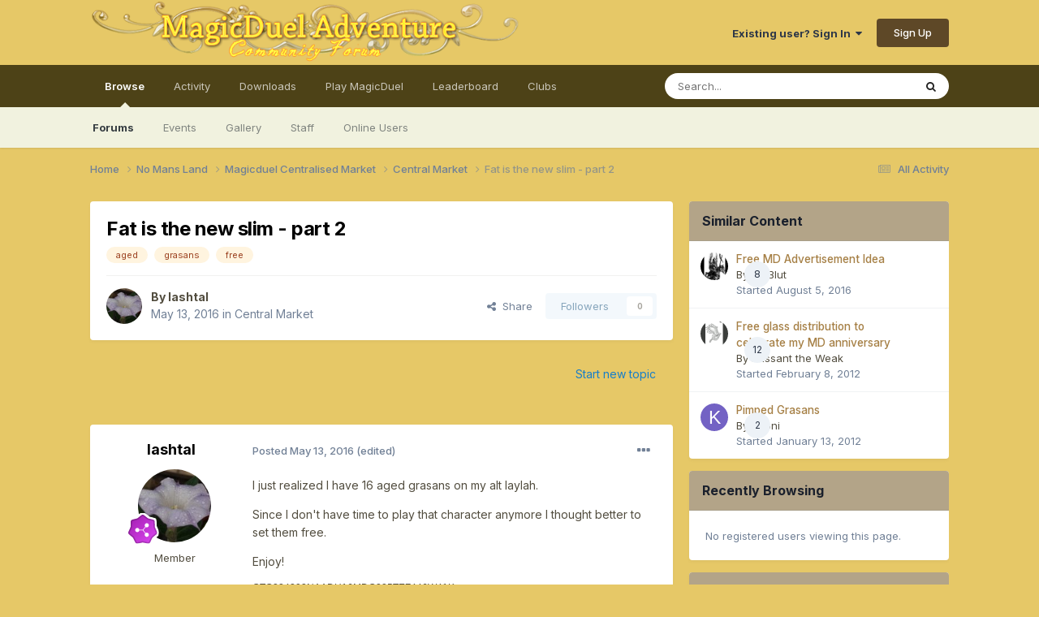

--- FILE ---
content_type: text/html;charset=UTF-8
request_url: https://forum.magicduel.com/topic/17413-fat-is-the-new-slim-part-2/
body_size: 16552
content:
<!DOCTYPE html>
<html lang="en-US" dir="ltr">
	<head>
		<meta charset="utf-8">
        
		<title>Fat is the new slim - part 2 - Central Market - MagicDuel Community</title>
		
			<!-- Global site tag (gtag.js) - Google Analytics -->
<script async src="https://www.googletagmanager.com/gtag/js?id=G-BJN9TNVNFJ"></script>
<script>
  window.dataLayer = window.dataLayer || [];
  function gtag(){dataLayer.push(arguments);}
  gtag('js', new Date());

  gtag('config', 'G-BJN9TNVNFJ');
</script>
		
		
		
		

	<meta name="viewport" content="width=device-width, initial-scale=1">


	
	
		<meta property="og:image" content="https://forum.magicduel.com/uploads/monthly_2016_04/forumbox.jpg.f7f60ad94658d17d89495ba8d00e55e5.jpg">
	


	<meta name="twitter:card" content="summary_large_image" />


	
		<meta name="twitter:site" content="@MagicDuel" />
	



	
		
			
				<meta property="og:title" content="Fat is the new slim - part 2">
			
		
	

	
		
			
				<meta property="og:type" content="website">
			
		
	

	
		
			
				<meta property="og:url" content="https://forum.magicduel.com/topic/17413-fat-is-the-new-slim-part-2/">
			
		
	

	
		
			
				<meta name="description" content="I just realized I have 16 aged grasans on my alt laylah. Since I don&#039;t have time to play that character anymore I thought better to set them free. Enjoy! CTC824292NAADH16MDC885TEZ446W41K CTC824293SEAXY44MDC973EKW136P46N CTC824294ALNAC40MDC883TEW164Y67X CTC824295KRZIP81MDC717FEL987H69N CTC824296MU...">
			
		
	

	
		
			
				<meta property="og:description" content="I just realized I have 16 aged grasans on my alt laylah. Since I don&#039;t have time to play that character anymore I thought better to set them free. Enjoy! CTC824292NAADH16MDC885TEZ446W41K CTC824293SEAXY44MDC973EKW136P46N CTC824294ALNAC40MDC883TEW164Y67X CTC824295KRZIP81MDC717FEL987H69N CTC824296MU...">
			
		
	

	
		
			
				<meta property="og:updated_time" content="2016-07-16T14:20:41Z">
			
		
	

	
		
			
				<meta name="keywords" content="aged, grasans, free">
			
		
	

	
		
			
				<meta property="og:site_name" content="MagicDuel Community">
			
		
	

	
		
			
				<meta property="og:locale" content="en_US">
			
		
	


	
		<link rel="canonical" href="https://forum.magicduel.com/topic/17413-fat-is-the-new-slim-part-2/" />
	

<link rel="alternate" type="application/rss+xml" title="MagicDuel general topics" href="https://forum.magicduel.com/rss/1-magicduel-general-topics.xml/" />



<link rel="manifest" href="https://forum.magicduel.com/manifest.webmanifest/">
<meta name="msapplication-config" content="https://forum.magicduel.com/browserconfig.xml/">
<meta name="msapplication-starturl" content="/">
<meta name="application-name" content="MagicDuel Community">
<meta name="apple-mobile-web-app-title" content="MagicDuel Community">

	<meta name="theme-color" content="#e6c867">






	

	
		
			<link rel="icon" sizes="36x36" href="https://forum.magicduel.com/uploads/monthly_2021_11/android-chrome-36x36.png?v=1710708215">
		
	

	
		
			<link rel="icon" sizes="48x48" href="https://forum.magicduel.com/uploads/monthly_2021_11/android-chrome-48x48.png?v=1710708215">
		
	

	
		
			<link rel="icon" sizes="72x72" href="https://forum.magicduel.com/uploads/monthly_2021_11/android-chrome-72x72.png?v=1710708215">
		
	

	
		
			<link rel="icon" sizes="96x96" href="https://forum.magicduel.com/uploads/monthly_2021_11/android-chrome-96x96.png?v=1710708215">
		
	

	
		
			<link rel="icon" sizes="144x144" href="https://forum.magicduel.com/uploads/monthly_2021_11/android-chrome-144x144.png?v=1710708215">
		
	

	
		
			<link rel="icon" sizes="192x192" href="https://forum.magicduel.com/uploads/monthly_2021_11/android-chrome-192x192.png?v=1710708215">
		
	

	
		
			<link rel="icon" sizes="256x256" href="https://forum.magicduel.com/uploads/monthly_2021_11/android-chrome-256x256.png?v=1710708215">
		
	

	
		
			<link rel="icon" sizes="384x384" href="https://forum.magicduel.com/uploads/monthly_2021_11/android-chrome-384x384.png?v=1710708215">
		
	

	
		
			<link rel="icon" sizes="512x512" href="https://forum.magicduel.com/uploads/monthly_2021_11/android-chrome-512x512.png?v=1710708215">
		
	

	
		
			<meta name="msapplication-square70x70logo" content="https://forum.magicduel.com/uploads/monthly_2021_11/msapplication-square70x70logo.png?v=1710708215"/>
		
	

	
		
			<meta name="msapplication-TileImage" content="https://forum.magicduel.com/uploads/monthly_2021_11/msapplication-TileImage.png?v=1710708215"/>
		
	

	
		
			<meta name="msapplication-square150x150logo" content="https://forum.magicduel.com/uploads/monthly_2021_11/msapplication-square150x150logo.png?v=1710708215"/>
		
	

	
		
			<meta name="msapplication-wide310x150logo" content="https://forum.magicduel.com/uploads/monthly_2021_11/msapplication-wide310x150logo.png?v=1710708215"/>
		
	

	
		
			<meta name="msapplication-square310x310logo" content="https://forum.magicduel.com/uploads/monthly_2021_11/msapplication-square310x310logo.png?v=1710708215"/>
		
	

	
		
			
				<link rel="apple-touch-icon" href="https://forum.magicduel.com/uploads/monthly_2021_11/apple-touch-icon-57x57.png?v=1710708215">
			
		
	

	
		
			
				<link rel="apple-touch-icon" sizes="60x60" href="https://forum.magicduel.com/uploads/monthly_2021_11/apple-touch-icon-60x60.png?v=1710708215">
			
		
	

	
		
			
				<link rel="apple-touch-icon" sizes="72x72" href="https://forum.magicduel.com/uploads/monthly_2021_11/apple-touch-icon-72x72.png?v=1710708215">
			
		
	

	
		
			
				<link rel="apple-touch-icon" sizes="76x76" href="https://forum.magicduel.com/uploads/monthly_2021_11/apple-touch-icon-76x76.png?v=1710708215">
			
		
	

	
		
			
				<link rel="apple-touch-icon" sizes="114x114" href="https://forum.magicduel.com/uploads/monthly_2021_11/apple-touch-icon-114x114.png?v=1710708215">
			
		
	

	
		
			
				<link rel="apple-touch-icon" sizes="120x120" href="https://forum.magicduel.com/uploads/monthly_2021_11/apple-touch-icon-120x120.png?v=1710708215">
			
		
	

	
		
			
				<link rel="apple-touch-icon" sizes="144x144" href="https://forum.magicduel.com/uploads/monthly_2021_11/apple-touch-icon-144x144.png?v=1710708215">
			
		
	

	
		
			
				<link rel="apple-touch-icon" sizes="152x152" href="https://forum.magicduel.com/uploads/monthly_2021_11/apple-touch-icon-152x152.png?v=1710708215">
			
		
	

	
		
			
				<link rel="apple-touch-icon" sizes="180x180" href="https://forum.magicduel.com/uploads/monthly_2021_11/apple-touch-icon-180x180.png?v=1710708215">
			
		
	





<link rel="preload" href="//forum.magicduel.com/applications/core/interface/font/fontawesome-webfont.woff2?v=4.7.0" as="font" crossorigin="anonymous">
		


	<link rel="preconnect" href="https://fonts.googleapis.com">
	<link rel="preconnect" href="https://fonts.gstatic.com" crossorigin>
	
		<link href="https://fonts.googleapis.com/css2?family=Inter:wght@300;400;500;600;700&display=swap" rel="stylesheet">
	



	<link rel='stylesheet' href='https://forum.magicduel.com/uploads/css_built_1/341e4a57816af3ba440d891ca87450ff_framework.css?v=96fbd3bdeb1766811739' media='all'>

	<link rel='stylesheet' href='https://forum.magicduel.com/uploads/css_built_1/05e81b71abe4f22d6eb8d1a929494829_responsive.css?v=96fbd3bdeb1766811739' media='all'>

	<link rel='stylesheet' href='https://forum.magicduel.com/uploads/css_built_1/90eb5adf50a8c640f633d47fd7eb1778_core.css?v=96fbd3bdeb1766811739' media='all'>

	<link rel='stylesheet' href='https://forum.magicduel.com/uploads/css_built_1/5a0da001ccc2200dc5625c3f3934497d_core_responsive.css?v=96fbd3bdeb1766811739' media='all'>

	<link rel='stylesheet' href='https://forum.magicduel.com/uploads/css_built_1/62e269ced0fdab7e30e026f1d30ae516_forums.css?v=96fbd3bdeb1766811739' media='all'>

	<link rel='stylesheet' href='https://forum.magicduel.com/uploads/css_built_1/76e62c573090645fb99a15a363d8620e_forums_responsive.css?v=96fbd3bdeb1766811739' media='all'>

	<link rel='stylesheet' href='https://forum.magicduel.com/uploads/css_built_1/ebdea0c6a7dab6d37900b9190d3ac77b_topics.css?v=96fbd3bdeb1766811739' media='all'>

	<link rel='stylesheet' href='https://forum.magicduel.com/uploads/css_built_1/51a672ecd6862df2c2f1969522683ee9_calendar.css?v=96fbd3bdeb1766811739' media='all'>





<link rel='stylesheet' href='https://forum.magicduel.com/uploads/css_built_1/258adbb6e4f3e83cd3b355f84e3fa002_custom.css?v=96fbd3bdeb1766811739' media='all'>




		
		

	
	<link rel='shortcut icon' href='https://forum.magicduel.com/uploads/monthly_2021_11/ico.ico' type="image/x-icon">

	</head>
	<body class='ipsApp ipsApp_front ipsJS_none ipsClearfix' data-controller='core.front.core.app' data-message="" data-pageApp='forums' data-pageLocation='front' data-pageModule='forums' data-pageController='topic' data-pageID='17413'  >
		
        

        

		<a href='#ipsLayout_mainArea' class='ipsHide' title='Go to main content on this page' accesskey='m'>Jump to content</a>
		





		<div id='ipsLayout_header' class='ipsClearfix'>
			<header>
				<div class='ipsLayout_container'>
					


<a href='https://forum.magicduel.com/' id='elLogo' accesskey='1'><img src="https://forum.magicduel.com/uploads/monthly_2021_11/forum_header.png.f8cc7fd54e420229c2d7bfca21631f14.png" alt='MagicDuel Community'></a>

					
						

	<ul id='elUserNav' class='ipsList_inline cSignedOut ipsResponsive_showDesktop'>
		
        
		
        
        
            
            <li id='elSignInLink'>
                <a href='https://forum.magicduel.com/login/' data-ipsMenu-closeOnClick="false" data-ipsMenu id='elUserSignIn'>
                    Existing user? Sign In &nbsp;<i class='fa fa-caret-down'></i>
                </a>
                
<div id='elUserSignIn_menu' class='ipsMenu ipsMenu_auto ipsHide'>
	<form accept-charset='utf-8' method='post' action='https://forum.magicduel.com/login/'>
		<input type="hidden" name="csrfKey" value="1c3ba8c41d2e30de448807886826e15b">
		<input type="hidden" name="ref" value="aHR0cHM6Ly9mb3J1bS5tYWdpY2R1ZWwuY29tL3RvcGljLzE3NDEzLWZhdC1pcy10aGUtbmV3LXNsaW0tcGFydC0yLw==">
		<div data-role="loginForm">
			
			
			
				
<div class="ipsPad ipsForm ipsForm_vertical">
	<h4 class="ipsType_sectionHead">Sign In</h4>
	<br><br>
	<ul class='ipsList_reset'>
		<li class="ipsFieldRow ipsFieldRow_noLabel ipsFieldRow_fullWidth">
			
			
				<input type="email" placeholder="Email Address" name="auth" autocomplete="email">
			
		</li>
		<li class="ipsFieldRow ipsFieldRow_noLabel ipsFieldRow_fullWidth">
			<input type="password" placeholder="Password" name="password" autocomplete="current-password">
		</li>
		<li class="ipsFieldRow ipsFieldRow_checkbox ipsClearfix">
			<span class="ipsCustomInput">
				<input type="checkbox" name="remember_me" id="remember_me_checkbox" value="1" checked aria-checked="true">
				<span></span>
			</span>
			<div class="ipsFieldRow_content">
				<label class="ipsFieldRow_label" for="remember_me_checkbox">Remember me</label>
				<span class="ipsFieldRow_desc">Not recommended on shared computers</span>
			</div>
		</li>
		<li class="ipsFieldRow ipsFieldRow_fullWidth">
			<button type="submit" name="_processLogin" value="usernamepassword" class="ipsButton ipsButton_primary ipsButton_small" id="elSignIn_submit">Sign In</button>
			
				<p class="ipsType_right ipsType_small">
					
						<a href='https://forum.magicduel.com/lostpassword/' data-ipsDialog data-ipsDialog-title='Forgot your password?'>
					
					Forgot your password?</a>
				</p>
			
		</li>
	</ul>
</div>
			
		</div>
	</form>
</div>
            </li>
            
        
		
			<li>
				
					<a href='https://forum.magicduel.com/register/'  id='elRegisterButton' class='ipsButton ipsButton_normal ipsButton_primary'>Sign Up</a>
				
			</li>
		
	</ul>

						
<ul class='ipsMobileHamburger ipsList_reset ipsResponsive_hideDesktop'>
	<li data-ipsDrawer data-ipsDrawer-drawerElem='#elMobileDrawer'>
		<a href='#'>
			
			
				
			
			
			
			<i class='fa fa-navicon'></i>
		</a>
	</li>
</ul>
					
				</div>
			</header>
			

	<nav data-controller='core.front.core.navBar' class=' ipsResponsive_showDesktop'>
		<div class='ipsNavBar_primary ipsLayout_container '>
			<ul data-role="primaryNavBar" class='ipsClearfix'>
				


	
		
		
			
		
		<li class='ipsNavBar_active' data-active id='elNavSecondary_1' data-role="navBarItem" data-navApp="core" data-navExt="CustomItem">
			
			
				<a href="https://forum.magicduel.com"  data-navItem-id="1" data-navDefault>
					Browse<span class='ipsNavBar_active__identifier'></span>
				</a>
			
			
				<ul class='ipsNavBar_secondary ' data-role='secondaryNavBar'>
					


	
		
		
			
		
		<li class='ipsNavBar_active' data-active id='elNavSecondary_8' data-role="navBarItem" data-navApp="forums" data-navExt="Forums">
			
			
				<a href="https://forum.magicduel.com"  data-navItem-id="8" data-navDefault>
					Forums<span class='ipsNavBar_active__identifier'></span>
				</a>
			
			
		</li>
	
	

	
		
		
		<li  id='elNavSecondary_9' data-role="navBarItem" data-navApp="calendar" data-navExt="Calendar">
			
			
				<a href="https://forum.magicduel.com/events/"  data-navItem-id="9" >
					Events<span class='ipsNavBar_active__identifier'></span>
				</a>
			
			
		</li>
	
	

	
		
		
		<li  id='elNavSecondary_10' data-role="navBarItem" data-navApp="gallery" data-navExt="Gallery">
			
			
				<a href="https://forum.magicduel.com/gallery/"  data-navItem-id="10" >
					Gallery<span class='ipsNavBar_active__identifier'></span>
				</a>
			
			
		</li>
	
	

	
	

	
		
		
		<li  id='elNavSecondary_12' data-role="navBarItem" data-navApp="core" data-navExt="StaffDirectory">
			
			
				<a href="https://forum.magicduel.com/staff/"  data-navItem-id="12" >
					Staff<span class='ipsNavBar_active__identifier'></span>
				</a>
			
			
		</li>
	
	

	
		
		
		<li  id='elNavSecondary_13' data-role="navBarItem" data-navApp="core" data-navExt="OnlineUsers">
			
			
				<a href="https://forum.magicduel.com/online/"  data-navItem-id="13" >
					Online Users<span class='ipsNavBar_active__identifier'></span>
				</a>
			
			
		</li>
	
	

					<li class='ipsHide' id='elNavigationMore_1' data-role='navMore'>
						<a href='#' data-ipsMenu data-ipsMenu-appendTo='#elNavigationMore_1' id='elNavigationMore_1_dropdown'>More <i class='fa fa-caret-down'></i></a>
						<ul class='ipsHide ipsMenu ipsMenu_auto' id='elNavigationMore_1_dropdown_menu' data-role='moreDropdown'></ul>
					</li>
				</ul>
			
		</li>
	
	

	
		
		
		<li  id='elNavSecondary_2' data-role="navBarItem" data-navApp="core" data-navExt="CustomItem">
			
			
				<a href="https://forum.magicduel.com/discover/"  data-navItem-id="2" >
					Activity<span class='ipsNavBar_active__identifier'></span>
				</a>
			
			
				<ul class='ipsNavBar_secondary ipsHide' data-role='secondaryNavBar'>
					


	
		
		
		<li  id='elNavSecondary_3' data-role="navBarItem" data-navApp="core" data-navExt="AllActivity">
			
			
				<a href="https://forum.magicduel.com/discover/"  data-navItem-id="3" >
					All Activity<span class='ipsNavBar_active__identifier'></span>
				</a>
			
			
		</li>
	
	

	
		
		
		<li  id='elNavSecondary_4' data-role="navBarItem" data-navApp="core" data-navExt="YourActivityStreams">
			
			
				<a href="#"  data-navItem-id="4" >
					My Activity Streams<span class='ipsNavBar_active__identifier'></span>
				</a>
			
			
		</li>
	
	

	
		
		
		<li  id='elNavSecondary_5' data-role="navBarItem" data-navApp="core" data-navExt="YourActivityStreamsItem">
			
			
				<a href="https://forum.magicduel.com/discover/unread/"  data-navItem-id="5" >
					Unread Content<span class='ipsNavBar_active__identifier'></span>
				</a>
			
			
		</li>
	
	

	
		
		
		<li  id='elNavSecondary_6' data-role="navBarItem" data-navApp="core" data-navExt="YourActivityStreamsItem">
			
			
				<a href="https://forum.magicduel.com/discover/content-started/"  data-navItem-id="6" >
					Content I Started<span class='ipsNavBar_active__identifier'></span>
				</a>
			
			
		</li>
	
	

	
		
		
		<li  id='elNavSecondary_7' data-role="navBarItem" data-navApp="core" data-navExt="Search">
			
			
				<a href="https://forum.magicduel.com/search/"  data-navItem-id="7" >
					Search<span class='ipsNavBar_active__identifier'></span>
				</a>
			
			
		</li>
	
	

					<li class='ipsHide' id='elNavigationMore_2' data-role='navMore'>
						<a href='#' data-ipsMenu data-ipsMenu-appendTo='#elNavigationMore_2' id='elNavigationMore_2_dropdown'>More <i class='fa fa-caret-down'></i></a>
						<ul class='ipsHide ipsMenu ipsMenu_auto' id='elNavigationMore_2_dropdown_menu' data-role='moreDropdown'></ul>
					</li>
				</ul>
			
		</li>
	
	

	
		
		
		<li  id='elNavSecondary_15' data-role="navBarItem" data-navApp="downloads" data-navExt="Downloads">
			
			
				<a href="https://forum.magicduel.com/files/"  data-navItem-id="15" >
					Downloads<span class='ipsNavBar_active__identifier'></span>
				</a>
			
			
		</li>
	
	

	
		
		
		<li  id='elNavSecondary_16' data-role="navBarItem" data-navApp="core" data-navExt="CustomItem">
			
			
				<a href="http://magicduel.com/play" target='_blank' rel="noopener" data-navItem-id="16" >
					Play MagicDuel<span class='ipsNavBar_active__identifier'></span>
				</a>
			
			
		</li>
	
	

	
		
		
		<li  id='elNavSecondary_17' data-role="navBarItem" data-navApp="core" data-navExt="Leaderboard">
			
			
				<a href="https://forum.magicduel.com/leaderboard/"  data-navItem-id="17" >
					Leaderboard<span class='ipsNavBar_active__identifier'></span>
				</a>
			
			
		</li>
	
	

	
	

	
		
		
		<li  id='elNavSecondary_19' data-role="navBarItem" data-navApp="core" data-navExt="Clubs">
			
			
				<a href="https://forum.magicduel.com/clubs/"  data-navItem-id="19" >
					Clubs<span class='ipsNavBar_active__identifier'></span>
				</a>
			
			
		</li>
	
	

				<li class='ipsHide' id='elNavigationMore' data-role='navMore'>
					<a href='#' data-ipsMenu data-ipsMenu-appendTo='#elNavigationMore' id='elNavigationMore_dropdown'>More</a>
					<ul class='ipsNavBar_secondary ipsHide' data-role='secondaryNavBar'>
						<li class='ipsHide' id='elNavigationMore_more' data-role='navMore'>
							<a href='#' data-ipsMenu data-ipsMenu-appendTo='#elNavigationMore_more' id='elNavigationMore_more_dropdown'>More <i class='fa fa-caret-down'></i></a>
							<ul class='ipsHide ipsMenu ipsMenu_auto' id='elNavigationMore_more_dropdown_menu' data-role='moreDropdown'></ul>
						</li>
					</ul>
				</li>
			</ul>
			

	<div id="elSearchWrapper">
		<div id='elSearch' data-controller="core.front.core.quickSearch">
			<form accept-charset='utf-8' action='//forum.magicduel.com/search/?do=quicksearch' method='post'>
                <input type='search' id='elSearchField' placeholder='Search...' name='q' autocomplete='off' aria-label='Search'>
                <details class='cSearchFilter'>
                    <summary class='cSearchFilter__text'></summary>
                    <ul class='cSearchFilter__menu'>
                        
                        <li><label><input type="radio" name="type" value="all" ><span class='cSearchFilter__menuText'>Everywhere</span></label></li>
                        
                            
                                <li><label><input type="radio" name="type" value='contextual_{&quot;type&quot;:&quot;forums_topic&quot;,&quot;nodes&quot;:141}' checked><span class='cSearchFilter__menuText'>This Forum</span></label></li>
                            
                                <li><label><input type="radio" name="type" value='contextual_{&quot;type&quot;:&quot;forums_topic&quot;,&quot;item&quot;:17413}' checked><span class='cSearchFilter__menuText'>This Topic</span></label></li>
                            
                        
                        
                            <li><label><input type="radio" name="type" value="core_statuses_status"><span class='cSearchFilter__menuText'>Status Updates</span></label></li>
                        
                            <li><label><input type="radio" name="type" value="forums_topic"><span class='cSearchFilter__menuText'>Topics</span></label></li>
                        
                            <li><label><input type="radio" name="type" value="calendar_event"><span class='cSearchFilter__menuText'>Events</span></label></li>
                        
                            <li><label><input type="radio" name="type" value="gallery_image"><span class='cSearchFilter__menuText'>Images</span></label></li>
                        
                            <li><label><input type="radio" name="type" value="gallery_album_item"><span class='cSearchFilter__menuText'>Albums</span></label></li>
                        
                            <li><label><input type="radio" name="type" value="downloads_file"><span class='cSearchFilter__menuText'>Files</span></label></li>
                        
                            <li><label><input type="radio" name="type" value="cms_pages_pageitem"><span class='cSearchFilter__menuText'>Pages</span></label></li>
                        
                            <li><label><input type="radio" name="type" value="core_members"><span class='cSearchFilter__menuText'>Members</span></label></li>
                        
                    </ul>
                </details>
				<button class='cSearchSubmit' type="submit" aria-label='Search'><i class="fa fa-search"></i></button>
			</form>
		</div>
	</div>

		</div>
	</nav>

			
<ul id='elMobileNav' class='ipsResponsive_hideDesktop' data-controller='core.front.core.mobileNav'>
	
		
			
			
				
				
			
				
				
			
				
					<li id='elMobileBreadcrumb'>
						<a href='https://forum.magicduel.com/forum/141-central-market/'>
							<span>Central Market</span>
						</a>
					</li>
				
				
			
				
				
			
		
	
	
	
	<li >
		<a data-action="defaultStream" href='https://forum.magicduel.com/discover/'><i class="fa fa-newspaper-o" aria-hidden="true"></i></a>
	</li>

	

	
		<li class='ipsJS_show'>
			<a href='https://forum.magicduel.com/search/'><i class='fa fa-search'></i></a>
		</li>
	
</ul>
		</div>
		<main id='ipsLayout_body' class='ipsLayout_container'>
			<div id='ipsLayout_contentArea'>
				<div id='ipsLayout_contentWrapper'>
					
<nav class='ipsBreadcrumb ipsBreadcrumb_top ipsFaded_withHover'>
	

	<ul class='ipsList_inline ipsPos_right'>
		
		<li >
			<a data-action="defaultStream" class='ipsType_light '  href='https://forum.magicduel.com/discover/'><i class="fa fa-newspaper-o" aria-hidden="true"></i> <span>All Activity</span></a>
		</li>
		
	</ul>

	<ul data-role="breadcrumbList">
		<li>
			<a title="Home" href='https://forum.magicduel.com/'>
				<span>Home <i class='fa fa-angle-right'></i></span>
			</a>
		</li>
		
		
			<li>
				
					<a href='https://forum.magicduel.com/forum/56-no-mans-land/'>
						<span>No Mans Land <i class='fa fa-angle-right' aria-hidden="true"></i></span>
					</a>
				
			</li>
		
			<li>
				
					<a href='https://forum.magicduel.com/forum/140-magicduel-centralised-market/'>
						<span>Magicduel Centralised Market <i class='fa fa-angle-right' aria-hidden="true"></i></span>
					</a>
				
			</li>
		
			<li>
				
					<a href='https://forum.magicduel.com/forum/141-central-market/'>
						<span>Central Market <i class='fa fa-angle-right' aria-hidden="true"></i></span>
					</a>
				
			</li>
		
			<li>
				
					Fat is the new slim - part 2
				
			</li>
		
	</ul>
</nav>
					
					<div id='ipsLayout_mainArea'>
						
						
						
						

	




						



<div class="ipsPageHeader ipsResponsive_pull ipsBox ipsPadding sm:ipsPadding:half ipsMargin_bottom">
		
	
	<div class="ipsFlex ipsFlex-ai:center ipsFlex-fw:wrap ipsGap:4">
		<div class="ipsFlex-flex:11">
			<h1 class="ipsType_pageTitle ipsContained_container">
				

				
				
					<span class="ipsType_break ipsContained">
						<span>Fat is the new slim - part 2</span>
					</span>
				
			</h1>
			
			
				


	
		<ul class='ipsTags ipsList_inline ' >
			
				
					

<li >
	
	<a href="https://forum.magicduel.com/tags/aged/" class='ipsTag' title="Find other content tagged with 'aged'" rel="tag" data-tag-label="aged"><span>aged</span></a>
	
</li>
				
					

<li >
	
	<a href="https://forum.magicduel.com/tags/grasans/" class='ipsTag' title="Find other content tagged with 'grasans'" rel="tag" data-tag-label="grasans"><span>grasans</span></a>
	
</li>
				
					

<li >
	
	<a href="https://forum.magicduel.com/tags/free/" class='ipsTag' title="Find other content tagged with 'free'" rel="tag" data-tag-label="free"><span>free</span></a>
	
</li>
				
			
			
		</ul>
		
	

			
		</div>
		
	</div>
	<hr class="ipsHr">
	<div class="ipsPageHeader__meta ipsFlex ipsFlex-jc:between ipsFlex-ai:center ipsFlex-fw:wrap ipsGap:3">
		<div class="ipsFlex-flex:11">
			<div class="ipsPhotoPanel ipsPhotoPanel_mini ipsPhotoPanel_notPhone ipsClearfix">
				


	<a href="https://forum.magicduel.com/profile/7453-lashtal/" rel="nofollow" data-ipsHover data-ipsHover-width="370" data-ipsHover-target="https://forum.magicduel.com/profile/7453-lashtal/?do=hovercard" class="ipsUserPhoto ipsUserPhoto_mini" title="Go to lashtal's profile">
		<img src='https://forum.magicduel.com/uploads/monthly_2022_05/1263505460_DaturaInoxiaflower7.thumb.jpg.29dc247de323fbbb9d2b1fd9032e02af.jpg' alt='lashtal' loading="lazy">
	</a>

				<div>
					<p class="ipsType_reset ipsType_blendLinks">
						<span class="ipsType_normal">
						
							<strong>By 


<a href='https://forum.magicduel.com/profile/7453-lashtal/' rel="nofollow" data-ipsHover data-ipsHover-width='370' data-ipsHover-target='https://forum.magicduel.com/profile/7453-lashtal/?do=hovercard&amp;referrer=https%253A%252F%252Fforum.magicduel.com%252Ftopic%252F17413-fat-is-the-new-slim-part-2%252F' title="Go to lashtal's profile" class="ipsType_break">lashtal</a></strong><br>
							<span class="ipsType_light"><time datetime='2016-05-13T19:39:59Z' title='05/13/2016 07:39  PM' data-short='9 yr'>May 13, 2016</time> in <a href="https://forum.magicduel.com/forum/141-central-market/">Central Market</a></span>
						
						</span>
					</p>
				</div>
			</div>
		</div>
		
			<div class="ipsFlex-flex:01 ipsResponsive_hidePhone">
				<div class="ipsShareLinks">
					
						


    <a href='#elShareItem_227314972_menu' id='elShareItem_227314972' data-ipsMenu class='ipsShareButton ipsButton ipsButton_verySmall ipsButton_link ipsButton_link--light'>
        <span><i class='fa fa-share-alt'></i></span> &nbsp;Share
    </a>

    <div class='ipsPadding ipsMenu ipsMenu_normal ipsHide' id='elShareItem_227314972_menu' data-controller="core.front.core.sharelink">
        
        
        <span data-ipsCopy data-ipsCopy-flashmessage>
            <a href="https://forum.magicduel.com/topic/17413-fat-is-the-new-slim-part-2/" class="ipsButton ipsButton_light ipsButton_small ipsButton_fullWidth" data-role="copyButton" data-clipboard-text="https://forum.magicduel.com/topic/17413-fat-is-the-new-slim-part-2/" data-ipstooltip title='Copy Link to Clipboard'><i class="fa fa-clone"></i> https://forum.magicduel.com/topic/17413-fat-is-the-new-slim-part-2/</a>
        </span>
        <ul class='ipsShareLinks ipsMargin_top:half'>
            
                <li>
<a href="https://x.com/share?url=https%3A%2F%2Fforum.magicduel.com%2Ftopic%2F17413-fat-is-the-new-slim-part-2%2F" class="cShareLink cShareLink_x" target="_blank" data-role="shareLink" title='Share on X' data-ipsTooltip rel='nofollow noopener'>
    <i class="fa fa-x"></i>
</a></li>
            
                <li>
<a href="https://www.facebook.com/sharer/sharer.php?u=https%3A%2F%2Fforum.magicduel.com%2Ftopic%2F17413-fat-is-the-new-slim-part-2%2F" class="cShareLink cShareLink_facebook" target="_blank" data-role="shareLink" title='Share on Facebook' data-ipsTooltip rel='noopener nofollow'>
	<i class="fa fa-facebook"></i>
</a></li>
            
                <li>
<a href="https://www.reddit.com/submit?url=https%3A%2F%2Fforum.magicduel.com%2Ftopic%2F17413-fat-is-the-new-slim-part-2%2F&amp;title=Fat+is+the+new+slim+-+part+2" rel="nofollow noopener" class="cShareLink cShareLink_reddit" target="_blank" title='Share on Reddit' data-ipsTooltip>
	<i class="fa fa-reddit"></i>
</a></li>
            
                <li>
<a href="mailto:?subject=Fat%20is%20the%20new%20slim%20-%20part%202&body=https%3A%2F%2Fforum.magicduel.com%2Ftopic%2F17413-fat-is-the-new-slim-part-2%2F" rel='nofollow' class='cShareLink cShareLink_email' title='Share via email' data-ipsTooltip>
	<i class="fa fa-envelope"></i>
</a></li>
            
                <li>
<a href="https://pinterest.com/pin/create/button/?url=https://forum.magicduel.com/topic/17413-fat-is-the-new-slim-part-2/&amp;media=https://forum.magicduel.com/uploads/monthly_2016_04/forumbox.jpg.f7f60ad94658d17d89495ba8d00e55e5.jpg" class="cShareLink cShareLink_pinterest" rel="nofollow noopener" target="_blank" data-role="shareLink" title='Share on Pinterest' data-ipsTooltip>
	<i class="fa fa-pinterest"></i>
</a></li>
            
        </ul>
        
            <hr class='ipsHr'>
            <button class='ipsHide ipsButton ipsButton_verySmall ipsButton_light ipsButton_fullWidth ipsMargin_top:half' data-controller='core.front.core.webshare' data-role='webShare' data-webShareTitle='Fat is the new slim - part 2' data-webShareText='Fat is the new slim - part 2' data-webShareUrl='https://forum.magicduel.com/topic/17413-fat-is-the-new-slim-part-2/'>More sharing options...</button>
        
    </div>

					
					
                    

					



					

<div data-followApp='forums' data-followArea='topic' data-followID='17413' data-controller='core.front.core.followButton'>
	

	<a href='https://forum.magicduel.com/login/' rel="nofollow" class="ipsFollow ipsPos_middle ipsButton ipsButton_light ipsButton_verySmall ipsButton_disabled" data-role="followButton" data-ipsTooltip title='Sign in to follow this'>
		<span>Followers</span>
		<span class='ipsCommentCount'>0</span>
	</a>

</div>
				</div>
			</div>
					
	</div>
	
	
</div>








<div class="ipsClearfix">
	<ul class="ipsToolList ipsToolList_horizontal ipsClearfix ipsSpacer_both ipsResponsive_hidePhone">
		
		
			<li class="ipsResponsive_hidePhone">
				
					<a href="https://forum.magicduel.com/forum/141-central-market/?do=add" rel="nofollow" class="ipsButton ipsButton_link ipsButton_medium ipsButton_fullWidth" title="Start a new topic in this forum">Start new topic</a>
				
			</li>
		
		
	</ul>
</div>

<div id="comments" data-controller="core.front.core.commentFeed,forums.front.topic.view, core.front.core.ignoredComments" data-autopoll data-baseurl="https://forum.magicduel.com/topic/17413-fat-is-the-new-slim-part-2/" data-lastpage data-feedid="topic-17413" class="cTopic ipsClear ipsSpacer_top">
	
			
	

	

<div data-controller='core.front.core.recommendedComments' data-url='https://forum.magicduel.com/topic/17413-fat-is-the-new-slim-part-2/?recommended=comments' class='ipsRecommendedComments ipsHide'>
	<div data-role="recommendedComments">
		<h2 class='ipsType_sectionHead ipsType_large ipsType_bold ipsMargin_bottom'>Recommended Posts</h2>
		
	</div>
</div>
	
	<div id="elPostFeed" data-role="commentFeed" data-controller="core.front.core.moderation" >
		<form action="https://forum.magicduel.com/topic/17413-fat-is-the-new-slim-part-2/?csrfKey=1c3ba8c41d2e30de448807886826e15b&amp;do=multimodComment" method="post" data-ipspageaction data-role="moderationTools">
			
			
				

					

					
					



<a id='findComment-174520'></a>
<a id='comment-174520'></a>
<article  id='elComment_174520' class='cPost ipsBox ipsResponsive_pull  ipsComment  ipsComment_parent ipsClearfix ipsClear ipsColumns ipsColumns_noSpacing ipsColumns_collapsePhone    '>
	

	

	<div class='cAuthorPane_mobile ipsResponsive_showPhone'>
		<div class='cAuthorPane_photo'>
			<div class='cAuthorPane_photoWrap'>
				


	<a href="https://forum.magicduel.com/profile/7453-lashtal/" rel="nofollow" data-ipsHover data-ipsHover-width="370" data-ipsHover-target="https://forum.magicduel.com/profile/7453-lashtal/?do=hovercard" class="ipsUserPhoto ipsUserPhoto_large" title="Go to lashtal's profile">
		<img src='https://forum.magicduel.com/uploads/monthly_2022_05/1263505460_DaturaInoxiaflower7.thumb.jpg.29dc247de323fbbb9d2b1fd9032e02af.jpg' alt='lashtal' loading="lazy">
	</a>

				
				
					<a href="https://forum.magicduel.com/profile/7453-lashtal/badges/" rel="nofollow">
						
<img src='https://forum.magicduel.com/uploads/monthly_2021_06/8_Regular.svg' loading="lazy" alt="Community Regular" class="cAuthorPane_badge cAuthorPane_badge--rank ipsOutline ipsOutline:2px" data-ipsTooltip title="Rank: Community Regular (8/14)">
					</a>
				
			</div>
		</div>
		<div class='cAuthorPane_content'>
			<h3 class='ipsType_sectionHead cAuthorPane_author ipsType_break ipsType_blendLinks ipsFlex ipsFlex-ai:center'>
				


<a href='https://forum.magicduel.com/profile/7453-lashtal/' rel="nofollow" data-ipsHover data-ipsHover-width='370' data-ipsHover-target='https://forum.magicduel.com/profile/7453-lashtal/?do=hovercard&amp;referrer=https%253A%252F%252Fforum.magicduel.com%252Ftopic%252F17413-fat-is-the-new-slim-part-2%252F' title="Go to lashtal's profile" class="ipsType_break"><span style='color:#'>lashtal</span></a>
			</h3>
			<div class='ipsType_light ipsType_reset'>
			    <a href='https://forum.magicduel.com/topic/17413-fat-is-the-new-slim-part-2/#findComment-174520' rel="nofollow" class='ipsType_blendLinks'>Posted <time datetime='2016-05-13T19:39:59Z' title='05/13/2016 07:39  PM' data-short='9 yr'>May 13, 2016</time></a>
				
			</div>
		</div>
	</div>
	<aside class='ipsComment_author cAuthorPane ipsColumn ipsColumn_medium ipsResponsive_hidePhone'>
		<h3 class='ipsType_sectionHead cAuthorPane_author ipsType_blendLinks ipsType_break'><strong>


<a href='https://forum.magicduel.com/profile/7453-lashtal/' rel="nofollow" data-ipsHover data-ipsHover-width='370' data-ipsHover-target='https://forum.magicduel.com/profile/7453-lashtal/?do=hovercard&amp;referrer=https%253A%252F%252Fforum.magicduel.com%252Ftopic%252F17413-fat-is-the-new-slim-part-2%252F' title="Go to lashtal's profile" class="ipsType_break">lashtal</a></strong>
			
		</h3>
		<ul class='cAuthorPane_info ipsList_reset'>
			<li data-role='photo' class='cAuthorPane_photo'>
				<div class='cAuthorPane_photoWrap'>
					


	<a href="https://forum.magicduel.com/profile/7453-lashtal/" rel="nofollow" data-ipsHover data-ipsHover-width="370" data-ipsHover-target="https://forum.magicduel.com/profile/7453-lashtal/?do=hovercard" class="ipsUserPhoto ipsUserPhoto_large" title="Go to lashtal's profile">
		<img src='https://forum.magicduel.com/uploads/monthly_2022_05/1263505460_DaturaInoxiaflower7.thumb.jpg.29dc247de323fbbb9d2b1fd9032e02af.jpg' alt='lashtal' loading="lazy">
	</a>

					
					
						
<img src='https://forum.magicduel.com/uploads/monthly_2021_06/8_Regular.svg' loading="lazy" alt="Community Regular" class="cAuthorPane_badge cAuthorPane_badge--rank ipsOutline ipsOutline:2px" data-ipsTooltip title="Rank: Community Regular (8/14)">
					
				</div>
			</li>
			
				<li data-role='group'><span style='color:#'>Member</span></li>
				
			
			
				<li data-role='stats' class='ipsMargin_top'>
					<ul class="ipsList_reset ipsType_light ipsFlex ipsFlex-ai:center ipsFlex-jc:center ipsGap_row:2 cAuthorPane_stats">
						<li>
							
								<a href="https://forum.magicduel.com/profile/7453-lashtal/content/" rel="nofollow" title="741 posts" data-ipsTooltip class="ipsType_blendLinks">
							
								<i class="fa fa-comment"></i> 741
							
								</a>
							
						</li>
						
					</ul>
				</li>
			
			
				

	
	<li data-role='custom-field' class='ipsResponsive_hidePhone ipsType_break'>
		
<span class='ft'>Gender:</span><span class='fc'>Male</span>
	</li>
	
	<li data-role='custom-field' class='ipsResponsive_hidePhone ipsType_break'>
		
<span class='ft'>Location:</span><span class='fc'>Nowhere</span>
	</li>
	
	<li data-role='custom-field' class='ipsResponsive_hidePhone ipsType_break'>
		
<span class='ft'>Playername:</span><span class='fc'>lashtal</span>
	</li>
	

			
		</ul>
	</aside>
	<div class='ipsColumn ipsColumn_fluid ipsMargin:none'>
		

<div id='comment-174520_wrap' data-controller='core.front.core.comment' data-commentApp='forums' data-commentType='forums' data-commentID="174520" data-quoteData='{&quot;userid&quot;:7453,&quot;username&quot;:&quot;lashtal&quot;,&quot;timestamp&quot;:1463168399,&quot;contentapp&quot;:&quot;forums&quot;,&quot;contenttype&quot;:&quot;forums&quot;,&quot;contentid&quot;:17413,&quot;contentclass&quot;:&quot;forums_Topic&quot;,&quot;contentcommentid&quot;:174520}' class='ipsComment_content ipsType_medium'>

	<div class='ipsComment_meta ipsType_light ipsFlex ipsFlex-ai:center ipsFlex-jc:between ipsFlex-fd:row-reverse'>
		<div class='ipsType_light ipsType_reset ipsType_blendLinks ipsComment_toolWrap'>
			<div class='ipsResponsive_hidePhone ipsComment_badges'>
				<ul class='ipsList_reset ipsFlex ipsFlex-jc:end ipsFlex-fw:wrap ipsGap:2 ipsGap_row:1'>
					
					
					
					
					
				</ul>
			</div>
			<ul class='ipsList_reset ipsComment_tools'>
				<li>
					<a href='#elControls_174520_menu' class='ipsComment_ellipsis' id='elControls_174520' title='More options...' data-ipsMenu data-ipsMenu-appendTo='#comment-174520_wrap'><i class='fa fa-ellipsis-h'></i></a>
					<ul id='elControls_174520_menu' class='ipsMenu ipsMenu_narrow ipsHide'>
						
							<li class='ipsMenu_item'><a href='https://forum.magicduel.com/topic/17413-fat-is-the-new-slim-part-2/?do=reportComment&amp;comment=174520' data-ipsDialog data-ipsDialog-remoteSubmit data-ipsDialog-size='medium' data-ipsDialog-flashMessage='Thanks for your report.' data-ipsDialog-title="Report post" data-action='reportComment' title='Report this content'>Report</a></li>
						
						
                        
						
						
						
							
								
							
							
							
							
							
							
						
					</ul>
				</li>
				
			</ul>
		</div>

		<div class='ipsType_reset ipsResponsive_hidePhone'>
		   
		   Posted <time datetime='2016-05-13T19:39:59Z' title='05/13/2016 07:39  PM' data-short='9 yr'>May 13, 2016</time>
		   
			
			<span class='ipsResponsive_hidePhone'>
				
					(edited)
				
				
			</span>
		</div>
	</div>

	

    

	<div class='cPost_contentWrap'>
		
		<div data-role='commentContent' class='ipsType_normal ipsType_richText ipsPadding_bottom ipsContained' data-controller='core.front.core.lightboxedImages'>
			<p>
	I just realized I have 16 aged grasans on my alt laylah.
</p>

<p>
	Since I don't have time to play that character anymore I thought better to set them free.
</p>

<p>
	Enjoy!
</p>

<p style="margin:0px 0px 0px 0px;font:12px Helvetica;">
	<s>CTC824292NAADH16MDC885TEZ446W41K</s>
</p>

<p style="margin:0px 0px 0px 0px;font:12px Helvetica;">
	<s>CTC824293SEAXY44MDC973EKW136P46N</s>
</p>

<p style="margin:0px 0px 0px 0px;font:12px Helvetica;">
	<s>CTC824294ALNAC40MDC883TEW164Y67X</s>
</p>

<p style="margin:0px 0px 0px 0px;font:12px Helvetica;">
	<s>CTC824295KRZIP81MDC717FEL987H69N</s>
</p>

<p style="margin:0px 0px 0px 0px;font:12px Helvetica;">
	<s>CTC824296MUPOA50MDC430IML131H17M</s>
</p>

<p style="margin:0px 0px 0px 0px;font:12px Helvetica;">
	<s>CTC824297UTARN77MDC968ZRZ382P97F</s>
</p>

<p style="margin:0px 0px 0px 0px;font:12px Helvetica;">
	<s>CTC824358UMDEL71MDC576ROK43H28Z</s>
</p>

<p style="margin:0px 0px 0px 0px;font:12px Helvetica;">
	<s>CTC824359JOIMT21MDC422CAM324Z49K</s>
</p>

<p style="margin:0px 0px 0px 0px;font:12px Helvetica;">
	<s>CTC824360ROMUL43MDC290VIF101H45K</s>
</p>

<p style="margin:0px 0px 0px 0px;font:12px Helvetica;">
	<s>CTC824361SUEKN12MDC760TEM407T84Z</s>
</p>

<p style="margin:0px 0px 0px 0px;font:12px Helvetica;">
	<s>CTC824362TASUT62MDC224AXW355M82A</s>
</p>

<p style="margin:0px 0px 0px 0px;font:12px Helvetica;">
	<s>CTC824363SHJOX28MDC157SHC604P72T</s>
</p>

<p style="margin:0px 0px 0px 0px;font:12px Helvetica;">
	<s>CTC824397UTDEC46MDC447SEF818A18K</s>
</p>

<p style="margin:0px 0px 0px 0px;font:12px Helvetica;">
	<s>CTC824398EKTAT86MDC92IMF516C48W</s>
</p>

<p style="margin:0px 0px 0px 0px;font:12px Helvetica;">
	<s>CTC824399EXKRK64MDC956VIC821M64W</s>
</p>

<p style="margin:0px 0px 0px 0px;font:12px Helvetica;">
	<s>CTC824400MULIZ94MDC448IMX340A11F</s>
</p>

<p>
	Age is noted in the brackets.
</p>

			
				

<span class='ipsType_reset ipsType_medium ipsType_light' data-excludequote>
	<strong>Edited <time datetime='2016-07-16T14:19:39Z' title='07/16/2016 02:19  PM' data-short='9 yr'>July 16, 2016</time> by lashtal</strong>
	
		<br>updated those taken and those available
	
	
</span>
			
		</div>

		
			<div class='ipsItemControls'>
				
					
						

	<div data-controller='core.front.core.reaction' class='ipsItemControls_right ipsClearfix '>	
		<div class='ipsReact ipsPos_right'>
			
				
				<div class='ipsReact_blurb ' data-role='reactionBlurb'>
					
						

	
	<ul class='ipsReact_reactions'>
		
			<li class="ipsReact_overview ipsType_blendLinks">
				
<a href='https://forum.magicduel.com/profile/3061-lord-corg/' rel="nofollow" data-ipsHover data-ipsHover-width="370" data-ipsHover-target='https://forum.magicduel.com/profile/3061-lord-corg/?do=hovercard' title="Go to Lord Corg's profile" class="ipsType_break">Lord Corg</a>, 
<a href='https://forum.magicduel.com/profile/71283-magohi/' rel="nofollow" data-ipsHover data-ipsHover-width="370" data-ipsHover-target='https://forum.magicduel.com/profile/71283-magohi/?do=hovercard' title="Go to MaGoHi's profile" class="ipsType_break">MaGoHi</a>, 
<a href='https://forum.magicduel.com/profile/64125-ungod/' rel="nofollow" data-ipsHover data-ipsHover-width="370" data-ipsHover-target='https://forum.magicduel.com/profile/64125-ungod/?do=hovercard' title="Go to Ungod's profile" class="ipsType_break">Ungod</a> and 

<a href='https://forum.magicduel.com/topic/17413-fat-is-the-new-slim-part-2/?do=showReactionsComment&amp;comment=174520' data-ipsDialog data-ipsDialog-destructOnClose data-ipsDialog-size='medium' data-ipsDialog-title='See who reacted to this' title='See who reacted to this' data-ipsTooltip data-ipsTooltip-label='[&quot;Ivorak&quot;,&quot;Aeoshattr&quot;]' data-ipsTooltip-json data-ipsTooltip-safe>2 others</a>

			</li>
		
		
			
				
				<li class='ipsReact_reactCount'>
					
						<a href='https://forum.magicduel.com/topic/17413-fat-is-the-new-slim-part-2/?do=showReactionsComment&amp;comment=174520&amp;reaction=6' data-ipsDialog data-ipsDialog-size='medium' data-ipsDialog-title='See who reacted to this' data-ipsTooltip data-ipsTooltip-label="<strong>Upvote</strong><br>Loading..." data-ipsTooltip-ajax="https://forum.magicduel.com/topic/17413-fat-is-the-new-slim-part-2/?do=showReactionsComment&amp;comment=174520&amp;reaction=6&amp;tooltip=1" data-ipsTooltip-safe title="See who reacted &quot;Upvote&quot;">
					
							<span>
								<img src='https://forum.magicduel.com/uploads/reactions/react_up.png' alt="Upvote" loading="lazy">
							</span>
							<span>
								5
							</span>
					
						</a>
					
				</li>
			
		
	</ul>

					
				</div>
			
			
			
		</div>
	</div>

					
				
				<ul class='ipsComment_controls ipsClearfix ipsItemControls_left' data-role="commentControls">
					
						
						
						
						
												
					
					<li class='ipsHide' data-role='commentLoading'>
						<span class='ipsLoading ipsLoading_tiny ipsLoading_noAnim'></span>
					</li>
				</ul>
			</div>
		

		
	</div>

	
    
</div>
	</div>
</article>
					
					
					
				

					

					
					



<a id='findComment-174521'></a>
<a id='comment-174521'></a>
<article  id='elComment_174521' class='cPost ipsBox ipsResponsive_pull  ipsComment  ipsComment_parent ipsClearfix ipsClear ipsColumns ipsColumns_noSpacing ipsColumns_collapsePhone    '>
	

	

	<div class='cAuthorPane_mobile ipsResponsive_showPhone'>
		<div class='cAuthorPane_photo'>
			<div class='cAuthorPane_photoWrap'>
				


	<a href="https://forum.magicduel.com/profile/2754-aeoshattr/" rel="nofollow" data-ipsHover data-ipsHover-width="370" data-ipsHover-target="https://forum.magicduel.com/profile/2754-aeoshattr/?do=hovercard" class="ipsUserPhoto ipsUserPhoto_large" title="Go to Aeoshattr's profile">
		<img src='https://forum.magicduel.com/uploads/monthly_2016_04/avy.png.c2ce7110fef0812fa87e3e74fb671203.thumb.png.c1111fdf1ef4758319bda378ba4e446a.png' alt='Aeoshattr' loading="lazy">
	</a>

				
				
					<a href="https://forum.magicduel.com/profile/2754-aeoshattr/badges/" rel="nofollow">
						
<img src='https://forum.magicduel.com/uploads/monthly_2021_06/1_Newbie.svg' loading="lazy" alt="Newbie" class="cAuthorPane_badge cAuthorPane_badge--rank ipsOutline ipsOutline:2px" data-ipsTooltip title="Rank: Newbie (1/14)">
					</a>
				
			</div>
		</div>
		<div class='cAuthorPane_content'>
			<h3 class='ipsType_sectionHead cAuthorPane_author ipsType_break ipsType_blendLinks ipsFlex ipsFlex-ai:center'>
				


<a href='https://forum.magicduel.com/profile/2754-aeoshattr/' rel="nofollow" data-ipsHover data-ipsHover-width='370' data-ipsHover-target='https://forum.magicduel.com/profile/2754-aeoshattr/?do=hovercard&amp;referrer=https%253A%252F%252Fforum.magicduel.com%252Ftopic%252F17413-fat-is-the-new-slim-part-2%252F' title="Go to Aeoshattr's profile" class="ipsType_break"><span style='color:#'>Aeoshattr</span></a>
			</h3>
			<div class='ipsType_light ipsType_reset'>
			    <a href='https://forum.magicduel.com/topic/17413-fat-is-the-new-slim-part-2/#findComment-174521' rel="nofollow" class='ipsType_blendLinks'>Posted <time datetime='2016-05-13T20:57:15Z' title='05/13/2016 08:57  PM' data-short='9 yr'>May 13, 2016</time></a>
				
			</div>
		</div>
	</div>
	<aside class='ipsComment_author cAuthorPane ipsColumn ipsColumn_medium ipsResponsive_hidePhone'>
		<h3 class='ipsType_sectionHead cAuthorPane_author ipsType_blendLinks ipsType_break'><strong>


<a href='https://forum.magicduel.com/profile/2754-aeoshattr/' rel="nofollow" data-ipsHover data-ipsHover-width='370' data-ipsHover-target='https://forum.magicduel.com/profile/2754-aeoshattr/?do=hovercard&amp;referrer=https%253A%252F%252Fforum.magicduel.com%252Ftopic%252F17413-fat-is-the-new-slim-part-2%252F' title="Go to Aeoshattr's profile" class="ipsType_break">Aeoshattr</a></strong>
			
		</h3>
		<ul class='cAuthorPane_info ipsList_reset'>
			<li data-role='photo' class='cAuthorPane_photo'>
				<div class='cAuthorPane_photoWrap'>
					


	<a href="https://forum.magicduel.com/profile/2754-aeoshattr/" rel="nofollow" data-ipsHover data-ipsHover-width="370" data-ipsHover-target="https://forum.magicduel.com/profile/2754-aeoshattr/?do=hovercard" class="ipsUserPhoto ipsUserPhoto_large" title="Go to Aeoshattr's profile">
		<img src='https://forum.magicduel.com/uploads/monthly_2016_04/avy.png.c2ce7110fef0812fa87e3e74fb671203.thumb.png.c1111fdf1ef4758319bda378ba4e446a.png' alt='Aeoshattr' loading="lazy">
	</a>

					
					
						
<img src='https://forum.magicduel.com/uploads/monthly_2021_06/1_Newbie.svg' loading="lazy" alt="Newbie" class="cAuthorPane_badge cAuthorPane_badge--rank ipsOutline ipsOutline:2px" data-ipsTooltip title="Rank: Newbie (1/14)">
					
				</div>
			</li>
			
				<li data-role='group'><span style='color:#'>Member</span></li>
				
			
			
				<li data-role='stats' class='ipsMargin_top'>
					<ul class="ipsList_reset ipsType_light ipsFlex ipsFlex-ai:center ipsFlex-jc:center ipsGap_row:2 cAuthorPane_stats">
						<li>
							
								<a href="https://forum.magicduel.com/profile/2754-aeoshattr/content/" rel="nofollow" title="685 posts" data-ipsTooltip class="ipsType_blendLinks">
							
								<i class="fa fa-comment"></i> 685
							
								</a>
							
						</li>
						
					</ul>
				</li>
			
			
				

	
	<li data-role='custom-field' class='ipsResponsive_hidePhone ipsType_break'>
		
<span class='ft'>Gender:</span><span class='fc'>Male</span>
	</li>
	
	<li data-role='custom-field' class='ipsResponsive_hidePhone ipsType_break'>
		
<span class='ft'>Location:</span><span class='fc'>Cambridge, UK</span>
	</li>
	
	<li data-role='custom-field' class='ipsResponsive_hidePhone ipsType_break'>
		
<span class='ft'>Playername:</span><span class='fc'>Aeoshattr</span>
	</li>
	

			
		</ul>
	</aside>
	<div class='ipsColumn ipsColumn_fluid ipsMargin:none'>
		

<div id='comment-174521_wrap' data-controller='core.front.core.comment' data-commentApp='forums' data-commentType='forums' data-commentID="174521" data-quoteData='{&quot;userid&quot;:2754,&quot;username&quot;:&quot;Aeoshattr&quot;,&quot;timestamp&quot;:1463173035,&quot;contentapp&quot;:&quot;forums&quot;,&quot;contenttype&quot;:&quot;forums&quot;,&quot;contentid&quot;:17413,&quot;contentclass&quot;:&quot;forums_Topic&quot;,&quot;contentcommentid&quot;:174521}' class='ipsComment_content ipsType_medium'>

	<div class='ipsComment_meta ipsType_light ipsFlex ipsFlex-ai:center ipsFlex-jc:between ipsFlex-fd:row-reverse'>
		<div class='ipsType_light ipsType_reset ipsType_blendLinks ipsComment_toolWrap'>
			<div class='ipsResponsive_hidePhone ipsComment_badges'>
				<ul class='ipsList_reset ipsFlex ipsFlex-jc:end ipsFlex-fw:wrap ipsGap:2 ipsGap_row:1'>
					
					
					
					
					
				</ul>
			</div>
			<ul class='ipsList_reset ipsComment_tools'>
				<li>
					<a href='#elControls_174521_menu' class='ipsComment_ellipsis' id='elControls_174521' title='More options...' data-ipsMenu data-ipsMenu-appendTo='#comment-174521_wrap'><i class='fa fa-ellipsis-h'></i></a>
					<ul id='elControls_174521_menu' class='ipsMenu ipsMenu_narrow ipsHide'>
						
							<li class='ipsMenu_item'><a href='https://forum.magicduel.com/topic/17413-fat-is-the-new-slim-part-2/?do=reportComment&amp;comment=174521' data-ipsDialog data-ipsDialog-remoteSubmit data-ipsDialog-size='medium' data-ipsDialog-flashMessage='Thanks for your report.' data-ipsDialog-title="Report post" data-action='reportComment' title='Report this content'>Report</a></li>
						
						
                        
						
						
						
							
								
							
							
							
							
							
							
						
					</ul>
				</li>
				
			</ul>
		</div>

		<div class='ipsType_reset ipsResponsive_hidePhone'>
		   
		   Posted <time datetime='2016-05-13T20:57:15Z' title='05/13/2016 08:57  PM' data-short='9 yr'>May 13, 2016</time>
		   
			
			<span class='ipsResponsive_hidePhone'>
				
				
			</span>
		</div>
	</div>

	

    

	<div class='cPost_contentWrap'>
		
		<div data-role='commentContent' class='ipsType_normal ipsType_richText ipsPadding_bottom ipsContained' data-controller='core.front.core.lightboxedImages'>
			<div class="ipsEmbeddedVideo">
	<div>
		<iframe allowfullscreen="true" frameborder="0" height="344" src="//magicduel.invisionzone.com/applications/core/interface/js/spacer.png" width="459" data-embed-src="https://www.youtube.com/embed/eJO5HU_7_1w?feature=oembed"></iframe>
	</div>
</div>

<p>
	 
</p>

			
		</div>

		
			<div class='ipsItemControls'>
				
					
						

	<div data-controller='core.front.core.reaction' class='ipsItemControls_right ipsClearfix '>	
		<div class='ipsReact ipsPos_right'>
			
				
				<div class='ipsReact_blurb ' data-role='reactionBlurb'>
					
						

	
	<ul class='ipsReact_reactions'>
		
			<li class="ipsReact_overview ipsType_blendLinks">
				
<a href='https://forum.magicduel.com/profile/74380-klatdees/' rel="nofollow" data-ipsHover data-ipsHover-width="370" data-ipsHover-target='https://forum.magicduel.com/profile/74380-klatdees/?do=hovercard' title="Go to klatdees's profile" class="ipsType_break">klatdees</a>
			</li>
		
		
			
				
				<li class='ipsReact_reactCount'>
					
						<a href='https://forum.magicduel.com/topic/17413-fat-is-the-new-slim-part-2/?do=showReactionsComment&amp;comment=174521&amp;reaction=6' data-ipsDialog data-ipsDialog-size='medium' data-ipsDialog-title='See who reacted to this' data-ipsTooltip data-ipsTooltip-label="<strong>Upvote</strong><br>Loading..." data-ipsTooltip-ajax="https://forum.magicduel.com/topic/17413-fat-is-the-new-slim-part-2/?do=showReactionsComment&amp;comment=174521&amp;reaction=6&amp;tooltip=1" data-ipsTooltip-safe title="See who reacted &quot;Upvote&quot;">
					
							<span>
								<img src='https://forum.magicduel.com/uploads/reactions/react_up.png' alt="Upvote" loading="lazy">
							</span>
							<span>
								1
							</span>
					
						</a>
					
				</li>
			
		
	</ul>

					
				</div>
			
			
			
		</div>
	</div>

					
				
				<ul class='ipsComment_controls ipsClearfix ipsItemControls_left' data-role="commentControls">
					
						
						
						
						
												
					
					<li class='ipsHide' data-role='commentLoading'>
						<span class='ipsLoading ipsLoading_tiny ipsLoading_noAnim'></span>
					</li>
				</ul>
			</div>
		

		
			

		
	</div>

	
    
</div>
	</div>
</article>
					
					
					
				

					

					
					



<a id='findComment-175035'></a>
<a id='comment-175035'></a>
<article  id='elComment_175035' class='cPost ipsBox ipsResponsive_pull  ipsComment  ipsComment_parent ipsClearfix ipsClear ipsColumns ipsColumns_noSpacing ipsColumns_collapsePhone    '>
	

	

	<div class='cAuthorPane_mobile ipsResponsive_showPhone'>
		<div class='cAuthorPane_photo'>
			<div class='cAuthorPane_photoWrap'>
				


	<a href="https://forum.magicduel.com/profile/7453-lashtal/" rel="nofollow" data-ipsHover data-ipsHover-width="370" data-ipsHover-target="https://forum.magicduel.com/profile/7453-lashtal/?do=hovercard" class="ipsUserPhoto ipsUserPhoto_large" title="Go to lashtal's profile">
		<img src='https://forum.magicduel.com/uploads/monthly_2022_05/1263505460_DaturaInoxiaflower7.thumb.jpg.29dc247de323fbbb9d2b1fd9032e02af.jpg' alt='lashtal' loading="lazy">
	</a>

				
				
					<a href="https://forum.magicduel.com/profile/7453-lashtal/badges/" rel="nofollow">
						
<img src='https://forum.magicduel.com/uploads/monthly_2021_06/8_Regular.svg' loading="lazy" alt="Community Regular" class="cAuthorPane_badge cAuthorPane_badge--rank ipsOutline ipsOutline:2px" data-ipsTooltip title="Rank: Community Regular (8/14)">
					</a>
				
			</div>
		</div>
		<div class='cAuthorPane_content'>
			<h3 class='ipsType_sectionHead cAuthorPane_author ipsType_break ipsType_blendLinks ipsFlex ipsFlex-ai:center'>
				


<a href='https://forum.magicduel.com/profile/7453-lashtal/' rel="nofollow" data-ipsHover data-ipsHover-width='370' data-ipsHover-target='https://forum.magicduel.com/profile/7453-lashtal/?do=hovercard&amp;referrer=https%253A%252F%252Fforum.magicduel.com%252Ftopic%252F17413-fat-is-the-new-slim-part-2%252F' title="Go to lashtal's profile" class="ipsType_break"><span style='color:#'>lashtal</span></a>
			</h3>
			<div class='ipsType_light ipsType_reset'>
			    <a href='https://forum.magicduel.com/topic/17413-fat-is-the-new-slim-part-2/#findComment-175035' rel="nofollow" class='ipsType_blendLinks'>Posted <time datetime='2016-07-16T14:20:41Z' title='07/16/2016 02:20  PM' data-short='9 yr'>July 16, 2016</time></a>
				
			</div>
		</div>
	</div>
	<aside class='ipsComment_author cAuthorPane ipsColumn ipsColumn_medium ipsResponsive_hidePhone'>
		<h3 class='ipsType_sectionHead cAuthorPane_author ipsType_blendLinks ipsType_break'><strong>


<a href='https://forum.magicduel.com/profile/7453-lashtal/' rel="nofollow" data-ipsHover data-ipsHover-width='370' data-ipsHover-target='https://forum.magicduel.com/profile/7453-lashtal/?do=hovercard&amp;referrer=https%253A%252F%252Fforum.magicduel.com%252Ftopic%252F17413-fat-is-the-new-slim-part-2%252F' title="Go to lashtal's profile" class="ipsType_break">lashtal</a></strong>
			
		</h3>
		<ul class='cAuthorPane_info ipsList_reset'>
			<li data-role='photo' class='cAuthorPane_photo'>
				<div class='cAuthorPane_photoWrap'>
					


	<a href="https://forum.magicduel.com/profile/7453-lashtal/" rel="nofollow" data-ipsHover data-ipsHover-width="370" data-ipsHover-target="https://forum.magicduel.com/profile/7453-lashtal/?do=hovercard" class="ipsUserPhoto ipsUserPhoto_large" title="Go to lashtal's profile">
		<img src='https://forum.magicduel.com/uploads/monthly_2022_05/1263505460_DaturaInoxiaflower7.thumb.jpg.29dc247de323fbbb9d2b1fd9032e02af.jpg' alt='lashtal' loading="lazy">
	</a>

					
					
						
<img src='https://forum.magicduel.com/uploads/monthly_2021_06/8_Regular.svg' loading="lazy" alt="Community Regular" class="cAuthorPane_badge cAuthorPane_badge--rank ipsOutline ipsOutline:2px" data-ipsTooltip title="Rank: Community Regular (8/14)">
					
				</div>
			</li>
			
				<li data-role='group'><span style='color:#'>Member</span></li>
				
			
			
				<li data-role='stats' class='ipsMargin_top'>
					<ul class="ipsList_reset ipsType_light ipsFlex ipsFlex-ai:center ipsFlex-jc:center ipsGap_row:2 cAuthorPane_stats">
						<li>
							
								<a href="https://forum.magicduel.com/profile/7453-lashtal/content/" rel="nofollow" title="741 posts" data-ipsTooltip class="ipsType_blendLinks">
							
								<i class="fa fa-comment"></i> 741
							
								</a>
							
						</li>
						
					</ul>
				</li>
			
			
				

	
	<li data-role='custom-field' class='ipsResponsive_hidePhone ipsType_break'>
		
<span class='ft'>Gender:</span><span class='fc'>Male</span>
	</li>
	
	<li data-role='custom-field' class='ipsResponsive_hidePhone ipsType_break'>
		
<span class='ft'>Location:</span><span class='fc'>Nowhere</span>
	</li>
	
	<li data-role='custom-field' class='ipsResponsive_hidePhone ipsType_break'>
		
<span class='ft'>Playername:</span><span class='fc'>lashtal</span>
	</li>
	

			
		</ul>
	</aside>
	<div class='ipsColumn ipsColumn_fluid ipsMargin:none'>
		

<div id='comment-175035_wrap' data-controller='core.front.core.comment' data-commentApp='forums' data-commentType='forums' data-commentID="175035" data-quoteData='{&quot;userid&quot;:7453,&quot;username&quot;:&quot;lashtal&quot;,&quot;timestamp&quot;:1468678841,&quot;contentapp&quot;:&quot;forums&quot;,&quot;contenttype&quot;:&quot;forums&quot;,&quot;contentid&quot;:17413,&quot;contentclass&quot;:&quot;forums_Topic&quot;,&quot;contentcommentid&quot;:175035}' class='ipsComment_content ipsType_medium'>

	<div class='ipsComment_meta ipsType_light ipsFlex ipsFlex-ai:center ipsFlex-jc:between ipsFlex-fd:row-reverse'>
		<div class='ipsType_light ipsType_reset ipsType_blendLinks ipsComment_toolWrap'>
			<div class='ipsResponsive_hidePhone ipsComment_badges'>
				<ul class='ipsList_reset ipsFlex ipsFlex-jc:end ipsFlex-fw:wrap ipsGap:2 ipsGap_row:1'>
					
						<li><strong class="ipsBadge ipsBadge_large ipsComment_authorBadge">Author</strong></li>
					
					
					
					
					
				</ul>
			</div>
			<ul class='ipsList_reset ipsComment_tools'>
				<li>
					<a href='#elControls_175035_menu' class='ipsComment_ellipsis' id='elControls_175035' title='More options...' data-ipsMenu data-ipsMenu-appendTo='#comment-175035_wrap'><i class='fa fa-ellipsis-h'></i></a>
					<ul id='elControls_175035_menu' class='ipsMenu ipsMenu_narrow ipsHide'>
						
							<li class='ipsMenu_item'><a href='https://forum.magicduel.com/topic/17413-fat-is-the-new-slim-part-2/?do=reportComment&amp;comment=175035' data-ipsDialog data-ipsDialog-remoteSubmit data-ipsDialog-size='medium' data-ipsDialog-flashMessage='Thanks for your report.' data-ipsDialog-title="Report post" data-action='reportComment' title='Report this content'>Report</a></li>
						
						
                        
						
						
						
							
								
							
							
							
							
							
							
						
					</ul>
				</li>
				
			</ul>
		</div>

		<div class='ipsType_reset ipsResponsive_hidePhone'>
		   
		   Posted <time datetime='2016-07-16T14:20:41Z' title='07/16/2016 02:20  PM' data-short='9 yr'>July 16, 2016</time>
		   
			
			<span class='ipsResponsive_hidePhone'>
				
				
			</span>
		</div>
	</div>

	

    

	<div class='cPost_contentWrap'>
		
		<div data-role='commentContent' class='ipsType_normal ipsType_richText ipsPadding_bottom ipsContained' data-controller='core.front.core.lightboxedImages'>
			<p>
	All gone, topic can be closed, thanks.
</p>

			
		</div>

		

		
	</div>

	
    
</div>
	</div>
</article>
					
						<ul class="ipsTopicMeta">
							
								
									<li class="ipsTopicMeta__item ipsTopicMeta__item--moderation">
										<span class="ipsTopicMeta__time ipsType_light"><time datetime='2016-07-16T15:14:44Z' title='07/16/2016 03:14  PM' data-short='9 yr'>9 yr</time></span>
										<span class="ipsTopicMeta__action">


<a href='https://forum.magicduel.com/profile/10678-change/' rel="nofollow" data-ipsHover data-ipsHover-width='370' data-ipsHover-target='https://forum.magicduel.com/profile/10678-change/?do=hovercard&amp;referrer=https%253A%252F%252Fforum.magicduel.com%252Ftopic%252F17413-fat-is-the-new-slim-part-2%252F' title="Go to Change's profile" class="ipsType_break">Change</a> locked this topic</span>
									</li>
								
							
							
						</ul>
					
					
					
				
			
			
<input type="hidden" name="csrfKey" value="1c3ba8c41d2e30de448807886826e15b" />


		</form>
	</div>

	
	
	
	
	
		<a id="replyForm"></a>
	<div data-role="replyArea" class="cTopicPostArea ipsBox ipsResponsive_pull ipsPadding cTopicPostArea_noSize ipsSpacer_top" >
			
				
					
<div class='ipsComposeArea ipsComposeArea_withPhoto ipsComposeArea_unavailable ipsClearfix'>
	<div class='ipsPos_left ipsResponsive_hidePhone ipsResponsive_block'>

	<span class='ipsUserPhoto ipsUserPhoto_small '>
		<img src='https://forum.magicduel.com/uploads/set_resources_1/84c1e40ea0e759e3f1505eb1788ddf3c_default_photo.png' alt='Guest' loading="lazy">
	</span>
</div>
	<div class='ipsComposeArea_editor'>
		<div class="ipsComposeArea_dummy">
			<span class='ipsType_warning'><i class="fa fa-warning"></i> This topic is now closed to further replies. </span>
		
			
		</div>
	</div>
</div>
				
			
		</div>
	

	
		<div class="ipsBox ipsPadding ipsResponsive_pull ipsResponsive_showPhone ipsMargin_top">
			<div class="ipsShareLinks">
				
					


    <a href='#elShareItem_128651593_menu' id='elShareItem_128651593' data-ipsMenu class='ipsShareButton ipsButton ipsButton_verySmall ipsButton_light '>
        <span><i class='fa fa-share-alt'></i></span> &nbsp;Share
    </a>

    <div class='ipsPadding ipsMenu ipsMenu_normal ipsHide' id='elShareItem_128651593_menu' data-controller="core.front.core.sharelink">
        
        
        <span data-ipsCopy data-ipsCopy-flashmessage>
            <a href="https://forum.magicduel.com/topic/17413-fat-is-the-new-slim-part-2/" class="ipsButton ipsButton_light ipsButton_small ipsButton_fullWidth" data-role="copyButton" data-clipboard-text="https://forum.magicduel.com/topic/17413-fat-is-the-new-slim-part-2/" data-ipstooltip title='Copy Link to Clipboard'><i class="fa fa-clone"></i> https://forum.magicduel.com/topic/17413-fat-is-the-new-slim-part-2/</a>
        </span>
        <ul class='ipsShareLinks ipsMargin_top:half'>
            
                <li>
<a href="https://x.com/share?url=https%3A%2F%2Fforum.magicduel.com%2Ftopic%2F17413-fat-is-the-new-slim-part-2%2F" class="cShareLink cShareLink_x" target="_blank" data-role="shareLink" title='Share on X' data-ipsTooltip rel='nofollow noopener'>
    <i class="fa fa-x"></i>
</a></li>
            
                <li>
<a href="https://www.facebook.com/sharer/sharer.php?u=https%3A%2F%2Fforum.magicduel.com%2Ftopic%2F17413-fat-is-the-new-slim-part-2%2F" class="cShareLink cShareLink_facebook" target="_blank" data-role="shareLink" title='Share on Facebook' data-ipsTooltip rel='noopener nofollow'>
	<i class="fa fa-facebook"></i>
</a></li>
            
                <li>
<a href="https://www.reddit.com/submit?url=https%3A%2F%2Fforum.magicduel.com%2Ftopic%2F17413-fat-is-the-new-slim-part-2%2F&amp;title=Fat+is+the+new+slim+-+part+2" rel="nofollow noopener" class="cShareLink cShareLink_reddit" target="_blank" title='Share on Reddit' data-ipsTooltip>
	<i class="fa fa-reddit"></i>
</a></li>
            
                <li>
<a href="mailto:?subject=Fat%20is%20the%20new%20slim%20-%20part%202&body=https%3A%2F%2Fforum.magicduel.com%2Ftopic%2F17413-fat-is-the-new-slim-part-2%2F" rel='nofollow' class='cShareLink cShareLink_email' title='Share via email' data-ipsTooltip>
	<i class="fa fa-envelope"></i>
</a></li>
            
                <li>
<a href="https://pinterest.com/pin/create/button/?url=https://forum.magicduel.com/topic/17413-fat-is-the-new-slim-part-2/&amp;media=https://forum.magicduel.com/uploads/monthly_2016_04/forumbox.jpg.f7f60ad94658d17d89495ba8d00e55e5.jpg" class="cShareLink cShareLink_pinterest" rel="nofollow noopener" target="_blank" data-role="shareLink" title='Share on Pinterest' data-ipsTooltip>
	<i class="fa fa-pinterest"></i>
</a></li>
            
        </ul>
        
            <hr class='ipsHr'>
            <button class='ipsHide ipsButton ipsButton_verySmall ipsButton_light ipsButton_fullWidth ipsMargin_top:half' data-controller='core.front.core.webshare' data-role='webShare' data-webShareTitle='Fat is the new slim - part 2' data-webShareText='Fat is the new slim - part 2' data-webShareUrl='https://forum.magicduel.com/topic/17413-fat-is-the-new-slim-part-2/'>More sharing options...</button>
        
    </div>

				
				
                

                

<div data-followApp='forums' data-followArea='topic' data-followID='17413' data-controller='core.front.core.followButton'>
	

	<a href='https://forum.magicduel.com/login/' rel="nofollow" class="ipsFollow ipsPos_middle ipsButton ipsButton_light ipsButton_verySmall ipsButton_disabled" data-role="followButton" data-ipsTooltip title='Sign in to follow this'>
		<span>Followers</span>
		<span class='ipsCommentCount'>0</span>
	</a>

</div>
				
			</div>
		</div>
	
</div>



<div class="ipsPager ipsSpacer_top">
	<div class="ipsPager_prev">
		
			<a href="https://forum.magicduel.com/forum/141-central-market/" title="Go to Central Market" rel="parent">
				<span class="ipsPager_type">Go to topic listing</span>
			</a>
		
	</div>
	
</div>


						


	<div class='cWidgetContainer '  data-role='widgetReceiver' data-orientation='horizontal' data-widgetArea='footer'>
		<ul class='ipsList_reset'>
			
				
					
					<li class='ipsWidget ipsWidget_horizontal ipsBox  ipsWidgetHide ipsHide ' data-blockID='app_forums_hotTopics_7bauwbrf2' data-blockConfig="true" data-blockTitle="Popular Now" data-blockErrorMessage="This block cannot be shown. This could be because it needs configuring, is unable to show on this page, or will show after reloading this page."  data-controller='core.front.widgets.block'></li>
				
					
					<li class='ipsWidget ipsWidget_horizontal ipsBox  ' data-blockID='app_forums_forumStatistics_qv1f7y2bj' data-blockConfig="true" data-blockTitle="Forum Statistics" data-blockErrorMessage="This block cannot be shown. This could be because it needs configuring, is unable to show on this page, or will show after reloading this page."  data-controller='core.front.widgets.block'>
<h3 class='ipsType_reset ipsWidget_title'>Forum Statistics</h3>
<div class='ipsWidget_inner'>
	
		<div class='ipsGrid ipsGrid_collapsePhone ipsWidget_stats'>
			<div class='ipsGrid_span6 ipsType_center'>
				<span class='ipsType_large ipsWidget_statsCount'>17.5k</span><br>
				<span class='ipsType_light ipsType_medium'>Total Topics</span>
			</div>
			<div class='ipsGrid_span6 ipsType_center'>
				<span class='ipsType_large ipsWidget_statsCount'>182.1k</span><br>
				<span class='ipsType_light ipsType_medium'>Total Posts</span>
			</div>
		</div>
	
</div></li>
				
			
		</ul>
	</div>

					</div>
					


	<div id='ipsLayout_sidebar' class='ipsLayout_sidebarright ' data-controller='core.front.widgets.sidebar'>
		
		
		
		


	<div class='cWidgetContainer '  data-role='widgetReceiver' data-orientation='vertical' data-widgetArea='sidebar'>
		<ul class='ipsList_reset'>
			
				
					
					<li class='ipsWidget ipsWidget_vertical ipsBox  ' data-blockID='app_core_relatedContent_s1vwywp41' data-blockConfig="true" data-blockTitle="Similar Content" data-blockErrorMessage="This block cannot be shown. This could be because it needs configuring, is unable to show on this page, or will show after reloading this page."  data-controller='core.front.widgets.block'>

<h3 class='ipsWidget_title ipsType_reset'>Similar Content</h3>


	<div class='ipsWidget_inner'>
		<ul class='ipsDataList ipsDataList_reducedSpacing'>
			
				
				<li class='ipsDataItem '>
					<div class='ipsDataItem_icon ipsPos_top'>
						


	<a href="https://forum.magicduel.com/profile/2852-sir-blut/" rel="nofollow" data-ipsHover data-ipsHover-width="370" data-ipsHover-target="https://forum.magicduel.com/profile/2852-sir-blut/?do=hovercard" class="ipsUserPhoto ipsUserPhoto_tiny" title="Go to Sir Blut's profile">
		<img src='https://forum.magicduel.com/uploads/monthly_2025_02/Untitled.thumb.jpg.ca8403a81872618bbed3f44cc33f84aa.jpg' alt='Sir Blut' loading="lazy">
	</a>

					</div>
					<div class='ipsDataItem_main cWidgetComments'>
						<div class="ipsCommentCount ipsPos_right " data-ipsTooltip title='8 replies'>8</div>
						
						<div class='ipsType_break ipsContained'>
							
								
								
								
														
							<a href="https://forum.magicduel.com/topic/17477-free-md-advertisement-idea/" title='View the topic Free MD Advertisement Idea' class='ipsDataItem_title'>Free MD Advertisement Idea</a>
						</div>
						<p class='ipsType_reset ipsType_medium ipsType_blendLinks ipsContained'>
							<span>By 


<a href='https://forum.magicduel.com/profile/2852-sir-blut/' rel="nofollow" data-ipsHover data-ipsHover-width='370' data-ipsHover-target='https://forum.magicduel.com/profile/2852-sir-blut/?do=hovercard&amp;referrer=https%253A%252F%252Fforum.magicduel.com%252Ftopic%252F17413-fat-is-the-new-slim-part-2%252F' title="Go to Sir Blut's profile" class="ipsType_break">Sir Blut</a></span><br>
							<span class='ipsType_light'>Started <time datetime='2016-08-05T23:42:20Z' title='08/05/2016 11:42  PM' data-short='9 yr'>August 5, 2016</time></span>
						</p>
					</div>
				</li>
			
				
				<li class='ipsDataItem '>
					<div class='ipsDataItem_icon ipsPos_top'>
						


	<a href="https://forum.magicduel.com/profile/4657-passant-the-weak/" rel="nofollow" data-ipsHover data-ipsHover-width="370" data-ipsHover-target="https://forum.magicduel.com/profile/4657-passant-the-weak/?do=hovercard" class="ipsUserPhoto ipsUserPhoto_tiny" title="Go to Passant the Weak's profile">
		<img src='https://forum.magicduel.com/uploads/photo-thumb-4657.gif' alt='Passant the Weak' loading="lazy">
	</a>

					</div>
					<div class='ipsDataItem_main cWidgetComments'>
						<div class="ipsCommentCount ipsPos_right " data-ipsTooltip title='12 replies'>12</div>
						
						<div class='ipsType_break ipsContained'>
							
								
								
								
														
							<a href="https://forum.magicduel.com/topic/11659-free-glass-distribution-to-celebrate-my-md-anniversary/" title='View the topic Free glass distribution to celebrate my MD anniversary' class='ipsDataItem_title'>Free glass distribution to celebrate my MD anniversary</a>
						</div>
						<p class='ipsType_reset ipsType_medium ipsType_blendLinks ipsContained'>
							<span>By 


<a href='https://forum.magicduel.com/profile/4657-passant-the-weak/' rel="nofollow" data-ipsHover data-ipsHover-width='370' data-ipsHover-target='https://forum.magicduel.com/profile/4657-passant-the-weak/?do=hovercard&amp;referrer=https%253A%252F%252Fforum.magicduel.com%252Ftopic%252F17413-fat-is-the-new-slim-part-2%252F' title="Go to Passant the Weak's profile" class="ipsType_break">Passant the Weak</a></span><br>
							<span class='ipsType_light'>Started <time datetime='2012-02-08T09:49:31Z' title='02/08/2012 09:49  AM' data-short='13 yr'>February 8, 2012</time></span>
						</p>
					</div>
				</li>
			
				
				<li class='ipsDataItem '>
					<div class='ipsDataItem_icon ipsPos_top'>
						


	<a href="https://forum.magicduel.com/profile/7862-krioni/" rel="nofollow" data-ipsHover data-ipsHover-width="370" data-ipsHover-target="https://forum.magicduel.com/profile/7862-krioni/?do=hovercard" class="ipsUserPhoto ipsUserPhoto_tiny" title="Go to Krioni's profile">
		<img src='data:image/svg+xml,%3Csvg%20xmlns%3D%22http%3A%2F%2Fwww.w3.org%2F2000%2Fsvg%22%20viewBox%3D%220%200%201024%201024%22%20style%3D%22background%3A%237362c4%22%3E%3Cg%3E%3Ctext%20text-anchor%3D%22middle%22%20dy%3D%22.35em%22%20x%3D%22512%22%20y%3D%22512%22%20fill%3D%22%23ffffff%22%20font-size%3D%22700%22%20font-family%3D%22-apple-system%2C%20BlinkMacSystemFont%2C%20Roboto%2C%20Helvetica%2C%20Arial%2C%20sans-serif%22%3EK%3C%2Ftext%3E%3C%2Fg%3E%3C%2Fsvg%3E' alt='Krioni' loading="lazy">
	</a>

					</div>
					<div class='ipsDataItem_main cWidgetComments'>
						<div class="ipsCommentCount ipsPos_right " data-ipsTooltip title='2 replies'>2</div>
						
						<div class='ipsType_break ipsContained'>
							
								
								
								
														
							<a href="https://forum.magicduel.com/topic/11387-pimped-grasans/" title='View the topic Pimped Grasans' class='ipsDataItem_title'>Pimped Grasans</a>
						</div>
						<p class='ipsType_reset ipsType_medium ipsType_blendLinks ipsContained'>
							<span>By 


<a href='https://forum.magicduel.com/profile/7862-krioni/' rel="nofollow" data-ipsHover data-ipsHover-width='370' data-ipsHover-target='https://forum.magicduel.com/profile/7862-krioni/?do=hovercard&amp;referrer=https%253A%252F%252Fforum.magicduel.com%252Ftopic%252F17413-fat-is-the-new-slim-part-2%252F' title="Go to Krioni's profile" class="ipsType_break">Krioni</a></span><br>
							<span class='ipsType_light'>Started <time datetime='2012-01-13T00:24:06Z' title='01/13/2012 12:24  AM' data-short='14 yr'>January 13, 2012</time></span>
						</p>
					</div>
				</li>
			
		</ul>
	</div>

</li>
				
					
					<li class='ipsWidget ipsWidget_vertical ipsBox  ' data-blockID='app_core_activeUsers_3yryxmolz' data-blockConfig="true" data-blockTitle="Recently Browsing" data-blockErrorMessage="This block cannot be shown. This could be because it needs configuring, is unable to show on this page, or will show after reloading this page."  data-controller='core.front.widgets.block'>
<div data-controller='core.front.core.onlineUsersWidget'>
    <h3 class='ipsType_reset ipsWidget_title'>
        
            Recently Browsing
        
        
    </h3>
    <div class='ipsWidget_inner ipsPad'>
        <ul class='ipsList_inline ipsList_csv ipsList_noSpacing ipsType_normal'>
            
                <li class='ipsType_reset ipsType_medium ipsType_light' data-noneOnline>No registered users viewing this page.</li>
            
        </ul>
        
    </div>
</div></li>
				
					
					<li class='ipsWidget ipsWidget_vertical ipsBox  ' data-blockID='app_calendar_upcomingEvents_8sxyjqm02' data-blockConfig="true" data-blockTitle="Upcoming Events" data-blockErrorMessage="This block cannot be shown. This could be because it needs configuring, is unable to show on this page, or will show after reloading this page."  data-controller='core.front.widgets.block'>
<h3 class='ipsType_reset ipsWidget_title'>Upcoming Events</h3>
<div class='ipsWidget_inner'>

	
		<div class='ipsType_light ipsPad_half ipsType_center'>No upcoming events found</div>
	

</div></li>
				
					
					<li class='ipsWidget ipsWidget_vertical ipsBox  ' data-blockID='app_calendar_recentReviews_lrk05vwzy' data-blockConfig="true" data-blockTitle="Recent Event Reviews" data-blockErrorMessage="This block cannot be shown. This could be because it needs configuring, is unable to show on this page, or will show after reloading this page."  data-controller='core.front.widgets.block'>
<h3 class='ipsType_reset ipsWidget_title'>Recent Event Reviews</h3>
<div class='ipsWidget_inner'>
	
		
			<ul class='ipsDataList ipsDataList_reducedSpacing'>
				
			</ul>
		
	
</div></li>
				
			
		</ul>
	</div>

	</div>

					
<nav class='ipsBreadcrumb ipsBreadcrumb_bottom ipsFaded_withHover'>
	
		


	<a href='#' id='elRSS' class='ipsPos_right ipsType_large' title='Available RSS feeds' data-ipsTooltip data-ipsMenu data-ipsMenu-above><i class='fa fa-rss-square'></i></a>
	<ul id='elRSS_menu' class='ipsMenu ipsMenu_auto ipsHide'>
		
			<li class='ipsMenu_item'><a title="MagicDuel general topics" href="https://forum.magicduel.com/rss/1-magicduel-general-topics.xml/">MagicDuel general topics</a></li>
		
	</ul>

	

	<ul class='ipsList_inline ipsPos_right'>
		
		<li >
			<a data-action="defaultStream" class='ipsType_light '  href='https://forum.magicduel.com/discover/'><i class="fa fa-newspaper-o" aria-hidden="true"></i> <span>All Activity</span></a>
		</li>
		
	</ul>

	<ul data-role="breadcrumbList">
		<li>
			<a title="Home" href='https://forum.magicduel.com/'>
				<span>Home <i class='fa fa-angle-right'></i></span>
			</a>
		</li>
		
		
			<li>
				
					<a href='https://forum.magicduel.com/forum/56-no-mans-land/'>
						<span>No Mans Land <i class='fa fa-angle-right' aria-hidden="true"></i></span>
					</a>
				
			</li>
		
			<li>
				
					<a href='https://forum.magicduel.com/forum/140-magicduel-centralised-market/'>
						<span>Magicduel Centralised Market <i class='fa fa-angle-right' aria-hidden="true"></i></span>
					</a>
				
			</li>
		
			<li>
				
					<a href='https://forum.magicduel.com/forum/141-central-market/'>
						<span>Central Market <i class='fa fa-angle-right' aria-hidden="true"></i></span>
					</a>
				
			</li>
		
			<li>
				
					Fat is the new slim - part 2
				
			</li>
		
	</ul>
</nav>
				</div>
			</div>
			
		</main>
		<footer id='ipsLayout_footer' class='ipsClearfix'>
			<div class='ipsLayout_container'>
				
				

<ul id='elFooterSocialLinks' class='ipsList_inline ipsType_center ipsSpacer_top'>
	

	
		<li class='cUserNav_icon'>
			<a href='https://www.facebook.com/magicduel' target='_blank' class='cShareLink cShareLink_facebook' rel='noopener noreferrer'><i class='fa fa-facebook'></i></a>
        </li>
	
		<li class='cUserNav_icon'>
			<a href='https://x.com/magicduel' target='_blank' class='cShareLink cShareLink_x' rel='noopener noreferrer'><i class='fa fa-x'></i></a>
        </li>
	

</ul>


<ul class='ipsList_inline ipsType_center ipsSpacer_top' id="elFooterLinks">
	
	
	
	
	
	
		<li><a rel="nofollow" href='https://forum.magicduel.com/contact/' data-ipsdialog  data-ipsdialog-title="Contact Us">Contact Us</a></li>
	
	<li><a rel="nofollow" href='https://forum.magicduel.com/cookies/'>Cookies</a></li>

</ul>	


<p id='elCopyright'>
	<span id='elCopyright_userLine'>© 2005-2023 MagicDuel Adventure - Open world, sandbox adventure</span>
	<a rel='nofollow' title='Invision Community' href='https://www.invisioncommunity.com/'>Powered by Invision Community</a>
</p>
			</div>
		</footer>
		
<div id='elMobileDrawer' class='ipsDrawer ipsHide'>
	<div class='ipsDrawer_menu'>
		<a href='#' class='ipsDrawer_close' data-action='close'><span>&times;</span></a>
		<div class='ipsDrawer_content ipsFlex ipsFlex-fd:column'>
			
				<div class='ipsPadding ipsBorder_bottom'>
					<ul class='ipsToolList ipsToolList_vertical'>
						<li>
							<a href='https://forum.magicduel.com/login/' id='elSigninButton_mobile' class='ipsButton ipsButton_light ipsButton_small ipsButton_fullWidth'>Existing user? Sign In</a>
						</li>
						
							<li>
								
									<a href='https://forum.magicduel.com/register/'  id='elRegisterButton_mobile' class='ipsButton ipsButton_small ipsButton_fullWidth ipsButton_important'>Sign Up</a>
								
							</li>
						
					</ul>
				</div>
			

			

			<ul class='ipsDrawer_list ipsFlex-flex:11'>
				

				
				
				
				
					
						
						
							<li class='ipsDrawer_itemParent'>
								<h4 class='ipsDrawer_title'><a href='#'>Browse</a></h4>
								<ul class='ipsDrawer_list'>
									<li data-action="back"><a href='#'>Back</a></li>
									
									
										
										
										
											
												
													
													
									
													
									
									
									
										


	
		
			<li>
				<a href='https://forum.magicduel.com' >
					Forums
				</a>
			</li>
		
	

	
		
			<li>
				<a href='https://forum.magicduel.com/events/' >
					Events
				</a>
			</li>
		
	

	
		
			<li>
				<a href='https://forum.magicduel.com/gallery/' >
					Gallery
				</a>
			</li>
		
	

	

	
		
			<li>
				<a href='https://forum.magicduel.com/staff/' >
					Staff
				</a>
			</li>
		
	

	
		
			<li>
				<a href='https://forum.magicduel.com/online/' >
					Online Users
				</a>
			</li>
		
	

										
								</ul>
							</li>
						
					
				
					
						
						
							<li class='ipsDrawer_itemParent'>
								<h4 class='ipsDrawer_title'><a href='#'>Activity</a></h4>
								<ul class='ipsDrawer_list'>
									<li data-action="back"><a href='#'>Back</a></li>
									
									
										
										
										
											
												
													
													
									
													
									
									
									
										


	
		
			<li>
				<a href='https://forum.magicduel.com/discover/' >
					All Activity
				</a>
			</li>
		
	

	
		
			<li>
				<a href='' >
					My Activity Streams
				</a>
			</li>
		
	

	
		
			<li>
				<a href='https://forum.magicduel.com/discover/unread/' >
					Unread Content
				</a>
			</li>
		
	

	
		
			<li>
				<a href='https://forum.magicduel.com/discover/content-started/' >
					Content I Started
				</a>
			</li>
		
	

	
		
			<li>
				<a href='https://forum.magicduel.com/search/' >
					Search
				</a>
			</li>
		
	

										
								</ul>
							</li>
						
					
				
					
						
						
							<li><a href='https://forum.magicduel.com/files/' >Downloads</a></li>
						
					
				
					
						
						
							<li><a href='http://magicduel.com/play' target='_blank' rel="noopener">Play MagicDuel</a></li>
						
					
				
					
						
						
							<li><a href='https://forum.magicduel.com/leaderboard/' >Leaderboard</a></li>
						
					
				
					
				
					
						
						
							<li><a href='https://forum.magicduel.com/clubs/' >Clubs</a></li>
						
					
				
				
			</ul>

			
		</div>
	</div>
</div>

<div id='elMobileCreateMenuDrawer' class='ipsDrawer ipsHide'>
	<div class='ipsDrawer_menu'>
		<a href='#' class='ipsDrawer_close' data-action='close'><span>&times;</span></a>
		<div class='ipsDrawer_content ipsSpacer_bottom ipsPad'>
			<ul class='ipsDrawer_list'>
				<li class="ipsDrawer_listTitle ipsType_reset">Create New...</li>
				
			</ul>
		</div>
	</div>
</div>
		
		

	
	<script type='text/javascript'>
		var ipsDebug = false;		
	
		var CKEDITOR_BASEPATH = '//forum.magicduel.com/applications/core/interface/ckeditor/ckeditor/';
	
		var ipsSettings = {
			
			
			cookie_path: "/",
			
			cookie_prefix: "ips4_",
			
			
			cookie_ssl: true,
			
            essential_cookies: ["oauth_authorize","member_id","login_key","clearAutosave","lastSearch","device_key","IPSSessionFront","loggedIn","noCache","hasJS","cookie_consent","cookie_consent_optional","forumpass_*"],
			upload_imgURL: "",
			message_imgURL: "",
			notification_imgURL: "",
			baseURL: "//forum.magicduel.com/",
			jsURL: "//forum.magicduel.com/applications/core/interface/js/js.php",
			csrfKey: "1c3ba8c41d2e30de448807886826e15b",
			antiCache: "96fbd3bdeb1766811739",
			jsAntiCache: "96fbd3bdeb1767655442",
			disableNotificationSounds: true,
			useCompiledFiles: true,
			links_external: true,
			memberID: 0,
			lazyLoadEnabled: true,
			blankImg: "//forum.magicduel.com/applications/core/interface/js/spacer.png",
			googleAnalyticsEnabled: true,
			matomoEnabled: false,
			viewProfiles: true,
			mapProvider: 'none',
			mapApiKey: '',
			pushPublicKey: null,
			relativeDates: true
		};
		
		
		
		
			ipsSettings['maxImageDimensions'] = {
				width: 1000,
				height: 750
			};
		
		
	</script>





<script type='text/javascript' src='https://forum.magicduel.com/uploads/javascript_global/root_library.js?v=96fbd3bdeb1767655442' data-ips></script>


<script type='text/javascript' src='https://forum.magicduel.com/uploads/javascript_global/root_js_lang_1.js?v=96fbd3bdeb1767655442' data-ips></script>


<script type='text/javascript' src='https://forum.magicduel.com/uploads/javascript_global/root_framework.js?v=96fbd3bdeb1767655442' data-ips></script>


<script type='text/javascript' src='https://forum.magicduel.com/uploads/javascript_core/global_global_core.js?v=96fbd3bdeb1767655442' data-ips></script>


<script type='text/javascript' src='https://forum.magicduel.com/uploads/javascript_global/root_front.js?v=96fbd3bdeb1767655442' data-ips></script>


<script type='text/javascript' src='https://forum.magicduel.com/uploads/javascript_core/front_front_core.js?v=96fbd3bdeb1767655442' data-ips></script>


<script type='text/javascript' src='https://forum.magicduel.com/uploads/javascript_forums/front_front_topic.js?v=96fbd3bdeb1767655442' data-ips></script>


<script type='text/javascript' src='https://forum.magicduel.com/uploads/javascript_global/root_map.js?v=96fbd3bdeb1767655442' data-ips></script>



	<script type='text/javascript'>
		
			ips.setSetting( 'date_format', jQuery.parseJSON('"mm\/dd\/yy"') );
		
			ips.setSetting( 'date_first_day', jQuery.parseJSON('0') );
		
			ips.setSetting( 'ipb_url_filter_option', jQuery.parseJSON('"white"') );
		
			ips.setSetting( 'url_filter_any_action', jQuery.parseJSON('"allow"') );
		
			ips.setSetting( 'bypass_profanity', jQuery.parseJSON('0') );
		
			ips.setSetting( 'emoji_style', jQuery.parseJSON('"native"') );
		
			ips.setSetting( 'emoji_shortcodes', jQuery.parseJSON('true') );
		
			ips.setSetting( 'emoji_ascii', jQuery.parseJSON('true') );
		
			ips.setSetting( 'emoji_cache', jQuery.parseJSON('1680733843') );
		
			ips.setSetting( 'image_jpg_quality', jQuery.parseJSON('87') );
		
			ips.setSetting( 'cloud2', jQuery.parseJSON('false') );
		
			ips.setSetting( 'isAnonymous', jQuery.parseJSON('false') );
		
		
        
    </script>



<script type='application/ld+json'>
{
    "name": "Fat is the new slim - part 2",
    "headline": "Fat is the new slim - part 2",
    "text": "I just realized I have\u00a016 aged grasans on my alt laylah.\n \n\n\n\tSince I don\u0027t have time to play that character anymore I thought better to set them free.\n \n\n\n\tEnjoy!\n \n\n\n\tCTC824292NAADH16MDC885TEZ446W41K\n \n\n\n\tCTC824293SEAXY44MDC973EKW136P46N\n \n\n\n\tCTC824294ALNAC40MDC883TEW164Y67X\n \n\n\n\tCTC824295KRZIP81MDC717FEL987H69N\n \n\n\n\tCTC824296MUPOA50MDC430IML131H17M\n \n\n\n\tCTC824297UTARN77MDC968ZRZ382P97F\n \n\n\n\tCTC824358UMDEL71MDC576ROK43H28Z\n \n\n\n\tCTC824359JOIMT21MDC422CAM324Z49K\n \n\n\n\tCTC824360ROMUL43MDC290VIF101H45K\n \n\n\n\tCTC824361SUEKN12MDC760TEM407T84Z\n \n\n\n\tCTC824362TASUT62MDC224AXW355M82A\n \n\n\n\tCTC824363SHJOX28MDC157SHC604P72T\n \n\n\n\tCTC824397UTDEC46MDC447SEF818A18K\n \n\n\n\tCTC824398EKTAT86MDC92IMF516C48W\n \n\n\n\tCTC824399EXKRK64MDC956VIC821M64W\n \n\n\n\tCTC824400MULIZ94MDC448IMX340A11F\n \n\n\n\tAge is noted in the brackets.\n ",
    "dateCreated": "2016-05-13T19:39:59+0000",
    "datePublished": "2016-05-13T19:39:59+0000",
    "dateModified": "2016-07-16T14:20:41+0000",
    "image": "https://forum.magicduel.com/uploads/monthly_2022_05/1263505460_DaturaInoxiaflower7.thumb.jpg.29dc247de323fbbb9d2b1fd9032e02af.jpg",
    "author": {
        "@type": "Person",
        "name": "lashtal",
        "image": "https://forum.magicduel.com/uploads/monthly_2022_05/1263505460_DaturaInoxiaflower7.thumb.jpg.29dc247de323fbbb9d2b1fd9032e02af.jpg",
        "url": "https://forum.magicduel.com/profile/7453-lashtal/"
    },
    "interactionStatistic": [
        {
            "@type": "InteractionCounter",
            "interactionType": "http://schema.org/ViewAction",
            "userInteractionCount": 1073
        },
        {
            "@type": "InteractionCounter",
            "interactionType": "http://schema.org/CommentAction",
            "userInteractionCount": 2
        },
        {
            "@type": "InteractionCounter",
            "interactionType": "http://schema.org/FollowAction",
            "userInteractionCount": 0
        }
    ],
    "@context": "http://schema.org",
    "@type": "DiscussionForumPosting",
    "@id": "https://forum.magicduel.com/topic/17413-fat-is-the-new-slim-part-2/",
    "isPartOf": {
        "@id": "https://forum.magicduel.com/#website"
    },
    "publisher": {
        "@id": "https://forum.magicduel.com/#organization",
        "member": {
            "@type": "Person",
            "name": "lashtal",
            "image": "https://forum.magicduel.com/uploads/monthly_2022_05/1263505460_DaturaInoxiaflower7.thumb.jpg.29dc247de323fbbb9d2b1fd9032e02af.jpg",
            "url": "https://forum.magicduel.com/profile/7453-lashtal/"
        }
    },
    "url": "https://forum.magicduel.com/topic/17413-fat-is-the-new-slim-part-2/",
    "discussionUrl": "https://forum.magicduel.com/topic/17413-fat-is-the-new-slim-part-2/",
    "mainEntityOfPage": {
        "@type": "WebPage",
        "@id": "https://forum.magicduel.com/topic/17413-fat-is-the-new-slim-part-2/"
    },
    "pageStart": 1,
    "pageEnd": 1,
    "comment": [
        {
            "@type": "Comment",
            "@id": "https://forum.magicduel.com/topic/17413-fat-is-the-new-slim-part-2/#comment-175035",
            "url": "https://forum.magicduel.com/topic/17413-fat-is-the-new-slim-part-2/#comment-175035",
            "author": {
                "@type": "Person",
                "name": "lashtal",
                "image": "https://forum.magicduel.com/uploads/monthly_2022_05/1263505460_DaturaInoxiaflower7.thumb.jpg.29dc247de323fbbb9d2b1fd9032e02af.jpg",
                "url": "https://forum.magicduel.com/profile/7453-lashtal/"
            },
            "dateCreated": "2016-07-16T14:20:41+0000",
            "text": "All gone, topic can be closed, thanks.\n ",
            "upvoteCount": 0
        }
    ]
}	
</script>

<script type='application/ld+json'>
{
    "@context": "http://www.schema.org",
    "publisher": "https://forum.magicduel.com/#organization",
    "@type": "WebSite",
    "@id": "https://forum.magicduel.com/#website",
    "mainEntityOfPage": "https://forum.magicduel.com/",
    "name": "MagicDuel Community",
    "url": "https://forum.magicduel.com/",
    "potentialAction": {
        "type": "SearchAction",
        "query-input": "required name=query",
        "target": "https://forum.magicduel.com/search/?q={query}"
    },
    "inLanguage": [
        {
            "@type": "Language",
            "name": "English (USA)",
            "alternateName": "en-US"
        }
    ]
}	
</script>

<script type='application/ld+json'>
{
    "@context": "http://www.schema.org",
    "@type": "Organization",
    "@id": "https://magicduel.com#organization",
    "mainEntityOfPage": "https://magicduel.com",
    "name": "MagicDuel Adventure",
    "url": "https://magicduel.com",
    "logo": {
        "@type": "ImageObject",
        "@id": "https://forum.magicduel.com/#logo",
        "url": "https://forum.magicduel.com/uploads/monthly_2021_11/forum_header.png.f8cc7fd54e420229c2d7bfca21631f14.png"
    },
    "sameAs": [
        "https://www.facebook.com/magicduel",
        "https://x.com/magicduel"
    ]
}	
</script>

<script type='application/ld+json'>
{
    "@context": "http://schema.org",
    "@type": "BreadcrumbList",
    "itemListElement": [
        {
            "@type": "ListItem",
            "position": 1,
            "item": {
                "name": "No Mans Land",
                "@id": "https://forum.magicduel.com/forum/56-no-mans-land/"
            }
        },
        {
            "@type": "ListItem",
            "position": 2,
            "item": {
                "name": "Magicduel Centralised Market",
                "@id": "https://forum.magicduel.com/forum/140-magicduel-centralised-market/"
            }
        },
        {
            "@type": "ListItem",
            "position": 3,
            "item": {
                "name": "Central Market",
                "@id": "https://forum.magicduel.com/forum/141-central-market/"
            }
        },
        {
            "@type": "ListItem",
            "position": 4,
            "item": {
                "name": "Fat is the new slim - part 2"
            }
        }
    ]
}	
</script>

<script type='application/ld+json'>
{
    "@context": "http://schema.org",
    "@type": "ContactPage",
    "url": "https://forum.magicduel.com/contact/"
}	
</script>



<script type='text/javascript'>
    (() => {
        let gqlKeys = [];
        for (let [k, v] of Object.entries(gqlKeys)) {
            ips.setGraphQlData(k, v);
        }
    })();
</script>
		
		<!--ipsQueryLog-->
		<!--ipsCachingLog-->
		
		
		
        
	</body>
</html>

--- FILE ---
content_type: text/javascript
request_url: https://forum.magicduel.com/uploads/javascript_global/root_map.js?v=96fbd3bdeb1767655442
body_size: 67
content:
var ipsJavascriptMap={"core":{"global_core":"https://forum.magicduel.com/uploads/javascript_core/global_global_core.js","front_core":"https://forum.magicduel.com/uploads/javascript_core/front_front_core.js","front_widgets":"https://forum.magicduel.com/uploads/javascript_core/front_front_widgets.js","front_statuses":"https://forum.magicduel.com/uploads/javascript_core/front_front_statuses.js","front_profile":"https://forum.magicduel.com/uploads/javascript_core/front_front_profile.js","front_search":"https://forum.magicduel.com/uploads/javascript_core/front_front_search.js","front_system":"https://forum.magicduel.com/uploads/javascript_core/front_front_system.js","front_streams":"https://forum.magicduel.com/uploads/javascript_core/front_front_streams.js","front_messages":"https://forum.magicduel.com/uploads/javascript_core/front_front_messages.js","front_clubs":"https://forum.magicduel.com/uploads/javascript_core/front_front_clubs.js","front_modcp":"https://forum.magicduel.com/uploads/javascript_core/front_front_modcp.js","admin_core":"https://forum.magicduel.com/uploads/javascript_core/admin_admin_core.js","admin_dashboard":"https://forum.magicduel.com/uploads/javascript_core/admin_admin_dashboard.js","admin_system":"https://forum.magicduel.com/uploads/javascript_core/admin_admin_system.js","admin_members":"https://forum.magicduel.com/uploads/javascript_core/admin_admin_members.js","admin_support":"https://forum.magicduel.com/uploads/javascript_core/admin_admin_support.js","admin_settings":"https://forum.magicduel.com/uploads/javascript_core/admin_admin_settings.js"},"forums":{"front_topic":"https://forum.magicduel.com/uploads/javascript_forums/front_front_topic.js","front_forum":"https://forum.magicduel.com/uploads/javascript_forums/front_front_forum.js"},"gallery":{"front_browse":"https://forum.magicduel.com/uploads/javascript_gallery/front_front_browse.js","front_global":"https://forum.magicduel.com/uploads/javascript_gallery/front_front_global.js","front_view":"https://forum.magicduel.com/uploads/javascript_gallery/front_front_view.js","front_submit":"https://forum.magicduel.com/uploads/javascript_gallery/front_front_submit.js"},"calendar":{"front_browse":"https://forum.magicduel.com/uploads/javascript_calendar/front_front_browse.js","front_overview":"https://forum.magicduel.com/uploads/javascript_calendar/front_front_overview.js","front_submit":"https://forum.magicduel.com/uploads/javascript_calendar/front_front_submit.js"},"downloads":{"front_view":"https://forum.magicduel.com/uploads/javascript_downloads/front_front_view.js","front_submit":"https://forum.magicduel.com/uploads/javascript_downloads/front_front_submit.js"}};;